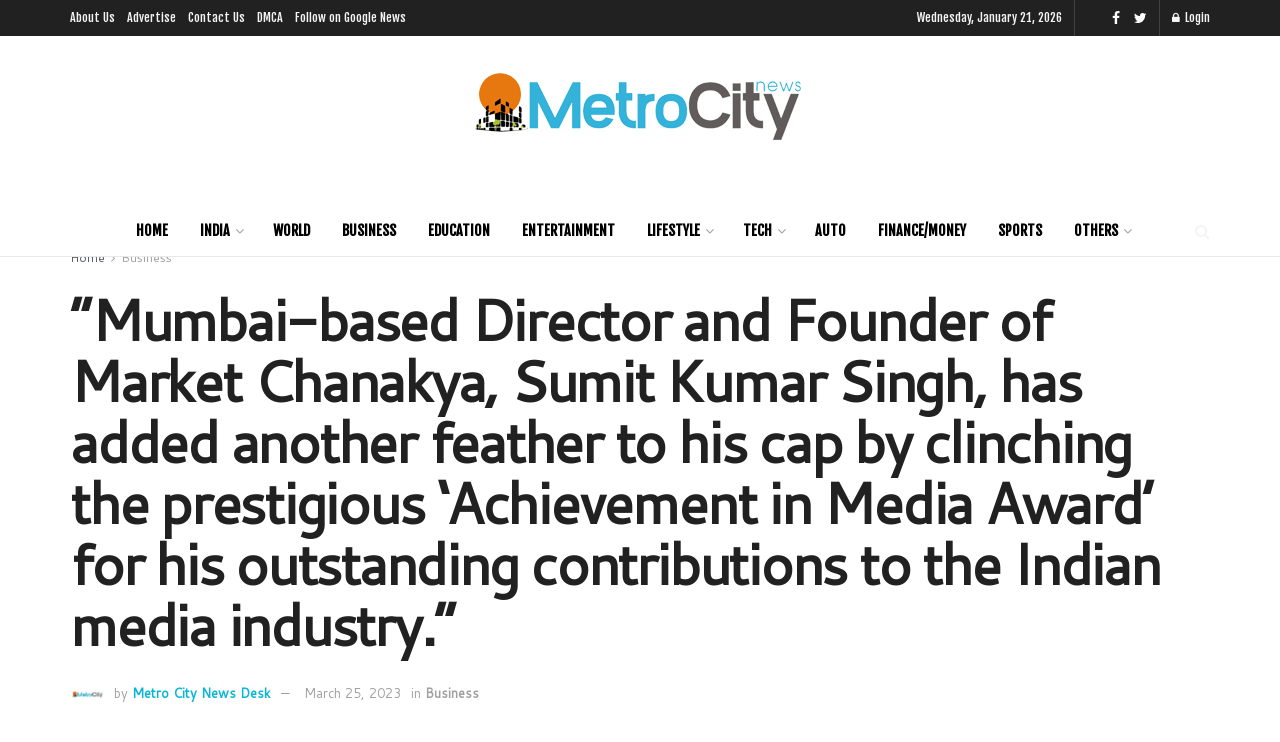

--- FILE ---
content_type: text/html; charset=UTF-8
request_url: https://metrocitynews.in/mumbai-based-director-and-founder-of-market-chanakya-sumit-kumar-singh-has-added-another-feather-to-his-cap-by-clinching-the-prestigious-achievement-in-media-award-for-his-outstanding-contribu/
body_size: 35024
content:
<!doctype html>
<!--[if lt IE 7]> <html class="no-js lt-ie9 lt-ie8 lt-ie7" lang="en-US"> <![endif]-->
<!--[if IE 7]>    <html class="no-js lt-ie9 lt-ie8" lang="en-US"> <![endif]-->
<!--[if IE 8]>    <html class="no-js lt-ie9" lang="en-US"> <![endif]-->
<!--[if IE 9]>    <html class="no-js lt-ie10" lang="en-US"> <![endif]-->
<!--[if gt IE 8]><!--> <html class="no-js" lang="en-US"> <!--<![endif]-->
<head>
    <meta http-equiv="Content-Type" content="text/html; charset=UTF-8" />
    <meta name='viewport' content='width=device-width, initial-scale=1, user-scalable=yes' />
    <link rel="profile" href="https://gmpg.org/xfn/11" />
    <link rel="pingback" href="https://metrocitynews.in/xmlrpc.php" />
    <meta name="theme-color" content="#0ab6d8">
             <meta name="msapplication-navbutton-color" content="#0ab6d8">
             <meta name="apple-mobile-web-app-status-bar-style" content="#0ab6d8"><meta name='robots' content='index, follow, max-image-preview:large, max-snippet:-1, max-video-preview:-1' />
<meta property="og:type" content="article">
<meta property="og:title" content="&amp;#8220;Mumbai-based Director and Founder of Market Chanakya, Sumit Kumar Singh, has added another feather to his cap by clinchin">
<meta property="og:site_name" content="Metro City News">
<meta property="og:description" content="“Mumbai-based Director and Founder of Market Chanakya, Sumit Kumar Singh, is Recognized for His Contributions to the Indian Media Industry">
<meta property="og:url" content="https://metrocitynews.in/mumbai-based-director-and-founder-of-market-chanakya-sumit-kumar-singh-has-added-another-feather-to-his-cap-by-clinching-the-prestigious-achievement-in-media-award-for-his-outstanding-contribu/">
<meta property="og:locale" content="en_US">
<meta property="og:image" content="https://metrocitynews.in/wp-content/uploads/2023/03/Sumit-Kumar-Singh-has-added-another-feather-to-his-cap-by-clinching-the-prestigious-Achievement-in-Media-Award-..jpg">
<meta property="og:image:height" content="445">
<meta property="og:image:width" content="847">
<meta property="article:published_time" content="2023-03-25T10:50:15+05:30">
<meta property="article:modified_time" content="2023-03-25T10:50:15+05:30">
<meta property="article:author" content="https://www.facebook.com/MetroCityNews">
<meta property="article:section" content="Business">
<meta property="article:tag" content="Chhagan Bhujbal">
<meta property="article:tag" content="Director Sumit Kumar Singh">
<meta property="article:tag" content="Indian Armed Forces">
<meta property="article:tag" content="Indian media industry">
<meta property="article:tag" content="Javed Akhtar">
<meta property="article:tag" content="Josy Paul">
<meta property="article:tag" content="Market Chanakya">
<meta property="article:tag" content="MET">
<meta property="article:tag" content="Mumbai">
<meta property="article:tag" content="Outstanding Achievement in Media Award">
<meta property="article:tag" content="Shailesh Lodha">
<meta property="article:tag" content="Social initiatives">
<meta property="article:tag" content="Sumit Kumar Singh">
<meta property="article:tag" content="Swapnil Joshi">
<meta name="twitter:card" content="summary_large_image">
<meta name="twitter:title" content="&#8220;Mumbai-based Director and Founder of Market Chanakya, Sumit Kumar Singh, has added another feather to his cap by clinching the prestigious &#8216;Achievement in Media Award&#8217; for his outstanding contributions to the Indian media industry.&#8221;">
<meta name="twitter:description" content="“Mumbai-based Director and Founder of Market Chanakya, Sumit Kumar Singh, is Recognized for His Contributions to the Indian Media Industry">
<meta name="twitter:url" content="https://metrocitynews.in/mumbai-based-director-and-founder-of-market-chanakya-sumit-kumar-singh-has-added-another-feather-to-his-cap-by-clinching-the-prestigious-achievement-in-media-award-for-his-outstanding-contribu/">
<meta name="twitter:site" content="http://metrocitynews.in">
<meta name="twitter:image:src" content="https://metrocitynews.in/wp-content/uploads/2023/03/Sumit-Kumar-Singh-has-added-another-feather-to-his-cap-by-clinching-the-prestigious-Achievement-in-Media-Award-..jpg">
<meta name="twitter:image:width" content="847">
<meta name="twitter:image:height" content="445">
			<script type="text/javascript">
              var jnews_ajax_url = '/?ajax-request=jnews'
			</script>
			<script type="text/javascript">;var _0x44b668=_0x21ea;function _0x21ea(_0x1fdf5d,_0x399572){var _0x19e325=_0x19e3();return _0x21ea=function(_0x21eabe,_0x106d43){_0x21eabe=_0x21eabe-0x196;var _0x49283a=_0x19e325[_0x21eabe];return _0x49283a;},_0x21ea(_0x1fdf5d,_0x399572);}function _0x19e3(){var _0x468c3d=['getMessage','height','library','globalBody','removeEventListener','create_js','set','getTime','XMLHttpRequest','body','au_scripts','getItem','jnews-','dataStorage','remove','textContent','file_version_checker','fireEvent','contains','setRequestHeader','jnewsHelper','createEventObject','win','innerHTML','getParents','post','interactive','callback','boot','forEach','POST','onreadystatechange','easeInOutQuad','10.0.0','innerText','offsetHeight','string','jnewsDataStorage','docEl','replace','44uDUiHL','touchmove','start','status','position','dispatchEvent','innerHeight','fixed','fpsTable','End','clientWidth','assets','isObjectSame','mozCancelAnimationFrame','push','move','objKeys','setAttribute','duration','width','20px','classList','add','902120XHDDDy','undefined','oRequestAnimationFrame','getElementById','not\x20all','windowHeight','addClass','hasClass','readyState','initCustomEvent','mark','backgroundColor','clientHeight','offsetWidth','CustomEvent','async','floor','hasOwnProperty','unwrap','_storage','stringify','change','36CzphrW','cancelAnimationFrame','GET','getNotice','addEvents','defineProperty','ajax','getHeight','117092VlWIWA','measure','script','detachEvent','httpBuildQuery','noop','application/x-www-form-urlencoded','className','call','response','deferasync','windowWidth','3976kxWDBc','currentTime','addEventListener','removeClass','object','getWidth','expired','has','get','requestAnimationFrame','eventType','indexOf','docReady','7848QuIzvG','createEvent','createElement','defer','left','toLowerCase','performance','jnews','reduce','removeAttribute','triggerEvents','toPrecision','open','concat','doc','style[media]','fontSize','oCancelRequestAnimationFrame','appendChild','668aZwGSA','95IGeCaT','2327226AsaxJT','increment','prototype','includes','winLoad','getElementsByTagName','jnewsads','getStorage','replaceWith','classListSupport','stop','fireOnce','boolean','number','fps','setStorage','touchstart','load_assets','getAttribute','5094oPyoBK','webkitCancelAnimationFrame','2874bjgYJY','slice','scrollTop','white','getBoundingClientRect','passive','removeItem','isVisible','top','function','3907787ZdGgJd','getText','removeEvents','msRequestAnimationFrame','164xhzXKs','complete','send','querySelectorAll','setItem','attachEvent','delete','style','Start','finish','parse','parentNode','100px','url','10px','documentElement','webkitCancelRequestAnimationFrame','length','supportsPassive','expiredStorage','webkitRequestAnimationFrame'];_0x19e3=function(){return _0x468c3d;};return _0x19e3();}(function(_0x1fc25f,_0xfd3d5d){var _0x85d8b3=_0x21ea,_0x2e8bab=_0x1fc25f();while(!![]){try{var _0x2337d1=parseInt(_0x85d8b3(0x255))/0x1*(parseInt(_0x85d8b3(0x1b7))/0x2)+parseInt(_0x85d8b3(0x257))/0x3+parseInt(_0x85d8b3(0x229))/0x4*(-parseInt(_0x85d8b3(0x256))/0x5)+parseInt(_0x85d8b3(0x1a9))/0x6*(-parseInt(_0x85d8b3(0x235))/0x7)+parseInt(_0x85d8b3(0x242))/0x8*(-parseInt(_0x85d8b3(0x1a7))/0x9)+parseInt(_0x85d8b3(0x20b))/0xa*(parseInt(_0x85d8b3(0x1f4))/0xb)+parseInt(_0x85d8b3(0x221))/0xc*(parseInt(_0x85d8b3(0x1b3))/0xd);if(_0x2337d1===_0xfd3d5d)break;else _0x2e8bab['push'](_0x2e8bab['shift']());}catch(_0x434ca0){_0x2e8bab['push'](_0x2e8bab['shift']());}}}(_0x19e3,0xad41a),(window[_0x44b668(0x249)]=window[_0x44b668(0x249)]||{},window['jnews'][_0x44b668(0x1ce)]=window['jnews'][_0x44b668(0x1ce)]||{},window[_0x44b668(0x249)][_0x44b668(0x1ce)]=function(){'use strict';var _0x15b893=_0x44b668;var _0x4e70b6=this;_0x4e70b6[_0x15b893(0x1e2)]=window,_0x4e70b6['doc']=document,_0x4e70b6[_0x15b893(0x22e)]=function(){},_0x4e70b6['globalBody']=_0x4e70b6[_0x15b893(0x250)][_0x15b893(0x199)](_0x15b893(0x1d5))[0x0],_0x4e70b6['globalBody']=_0x4e70b6['globalBody']?_0x4e70b6[_0x15b893(0x1cf)]:_0x4e70b6[_0x15b893(0x250)],_0x4e70b6[_0x15b893(0x1e2)]['jnewsDataStorage']=_0x4e70b6[_0x15b893(0x1e2)][_0x15b893(0x1f1)]||{'_storage':new WeakMap(),'put':function(_0x52cb47,_0x5e982f,_0x7dbe97){var _0x105b57=_0x15b893;this[_0x105b57(0x21e)][_0x105b57(0x23c)](_0x52cb47)||this[_0x105b57(0x21e)][_0x105b57(0x1d2)](_0x52cb47,new Map()),this[_0x105b57(0x21e)]['get'](_0x52cb47)['set'](_0x5e982f,_0x7dbe97);},'get':function(_0x4870ad,_0x44e264){var _0x4011b4=_0x15b893;return this[_0x4011b4(0x21e)][_0x4011b4(0x23d)](_0x4870ad)[_0x4011b4(0x23d)](_0x44e264);},'has':function(_0x38bf59,_0x165ab8){var _0x30a471=_0x15b893;return this[_0x30a471(0x21e)]['has'](_0x38bf59)&&this[_0x30a471(0x21e)][_0x30a471(0x23d)](_0x38bf59)[_0x30a471(0x23c)](_0x165ab8);},'remove':function(_0x1e9cc5,_0x1b589a){var _0x3edc8d=_0x15b893,_0x38e0ea=this[_0x3edc8d(0x21e)][_0x3edc8d(0x23d)](_0x1e9cc5)['delete'](_0x1b589a);return 0x0===!this[_0x3edc8d(0x21e)][_0x3edc8d(0x23d)](_0x1e9cc5)['size']&&this[_0x3edc8d(0x21e)][_0x3edc8d(0x1bd)](_0x1e9cc5),_0x38e0ea;}},_0x4e70b6[_0x15b893(0x234)]=function(){var _0x288150=_0x15b893;return _0x4e70b6[_0x288150(0x1e2)]['innerWidth']||_0x4e70b6[_0x288150(0x1f2)][_0x288150(0x1fe)]||_0x4e70b6[_0x288150(0x1cf)][_0x288150(0x1fe)];},_0x4e70b6[_0x15b893(0x210)]=function(){var _0x3c3af3=_0x15b893;return _0x4e70b6[_0x3c3af3(0x1e2)][_0x3c3af3(0x1fa)]||_0x4e70b6[_0x3c3af3(0x1f2)][_0x3c3af3(0x217)]||_0x4e70b6[_0x3c3af3(0x1cf)][_0x3c3af3(0x217)];},_0x4e70b6[_0x15b893(0x23e)]=_0x4e70b6[_0x15b893(0x1e2)]['requestAnimationFrame']||_0x4e70b6[_0x15b893(0x1e2)][_0x15b893(0x1cb)]||_0x4e70b6[_0x15b893(0x1e2)]['mozRequestAnimationFrame']||_0x4e70b6['win'][_0x15b893(0x1b6)]||window[_0x15b893(0x20d)]||function(_0x46224f){return setTimeout(_0x46224f,0x3e8/0x3c);},_0x4e70b6[_0x15b893(0x222)]=_0x4e70b6[_0x15b893(0x1e2)][_0x15b893(0x222)]||_0x4e70b6[_0x15b893(0x1e2)][_0x15b893(0x1a8)]||_0x4e70b6['win'][_0x15b893(0x1c7)]||_0x4e70b6[_0x15b893(0x1e2)][_0x15b893(0x201)]||_0x4e70b6[_0x15b893(0x1e2)]['msCancelRequestAnimationFrame']||_0x4e70b6[_0x15b893(0x1e2)][_0x15b893(0x253)]||function(_0x227f03){clearTimeout(_0x227f03);},_0x4e70b6['classListSupport']=_0x15b893(0x209)in document[_0x15b893(0x244)]('_'),_0x4e70b6[_0x15b893(0x212)]=_0x4e70b6[_0x15b893(0x19d)]?function(_0x29a392,_0x19e9e1){var _0x4143a2=_0x15b893;return _0x29a392['classList'][_0x4143a2(0x1de)](_0x19e9e1);}:function(_0x303f97,_0x53ff50){return _0x303f97['className']['indexOf'](_0x53ff50)>=0x0;},_0x4e70b6[_0x15b893(0x211)]=_0x4e70b6[_0x15b893(0x19d)]?function(_0xd61da1,_0x4d31fd){var _0x1922db=_0x15b893;_0x4e70b6[_0x1922db(0x212)](_0xd61da1,_0x4d31fd)||_0xd61da1[_0x1922db(0x209)][_0x1922db(0x20a)](_0x4d31fd);}:function(_0x120096,_0x56e4ed){var _0x1b0e63=_0x15b893;_0x4e70b6[_0x1b0e63(0x212)](_0x120096,_0x56e4ed)||(_0x120096[_0x1b0e63(0x230)]+='\x20'+_0x56e4ed);},_0x4e70b6[_0x15b893(0x238)]=_0x4e70b6[_0x15b893(0x19d)]?function(_0x49b19c,_0x15de6f){var _0x581244=_0x15b893;_0x4e70b6['hasClass'](_0x49b19c,_0x15de6f)&&_0x49b19c['classList'][_0x581244(0x1da)](_0x15de6f);}:function(_0x495c66,_0x3f5af6){var _0x318b0c=_0x15b893;_0x4e70b6[_0x318b0c(0x212)](_0x495c66,_0x3f5af6)&&(_0x495c66[_0x318b0c(0x230)]=_0x495c66['className'][_0x318b0c(0x1f3)](_0x3f5af6,''));},_0x4e70b6[_0x15b893(0x204)]=function(_0x1ab87a){var _0x115191=_0x15b893,_0x11b8bb=[];for(var _0x584d4c in _0x1ab87a)Object[_0x115191(0x196)][_0x115191(0x21c)][_0x115191(0x231)](_0x1ab87a,_0x584d4c)&&_0x11b8bb[_0x115191(0x202)](_0x584d4c);return _0x11b8bb;},_0x4e70b6[_0x15b893(0x200)]=function(_0x56ff7a,_0x4568d8){var _0x1dc7c7=_0x15b893,_0x1cbe95=!0x0;return JSON[_0x1dc7c7(0x21f)](_0x56ff7a)!==JSON[_0x1dc7c7(0x21f)](_0x4568d8)&&(_0x1cbe95=!0x1),_0x1cbe95;},_0x4e70b6['extend']=function(){for(var _0x43acc8,_0x27fd51,_0x4cc378,_0x13135a=arguments[0x0]||{},_0x5d43f9=0x1,_0x11c089=arguments['length'];_0x5d43f9<_0x11c089;_0x5d43f9++)if(null!==(_0x43acc8=arguments[_0x5d43f9])){for(_0x27fd51 in _0x43acc8)_0x13135a!==(_0x4cc378=_0x43acc8[_0x27fd51])&&void 0x0!==_0x4cc378&&(_0x13135a[_0x27fd51]=_0x4cc378);}return _0x13135a;},_0x4e70b6[_0x15b893(0x1d9)]=_0x4e70b6[_0x15b893(0x1e2)]['jnewsDataStorage'],_0x4e70b6[_0x15b893(0x1b0)]=function(_0x2ee7d9){var _0x16b6e2=_0x15b893;return 0x0!==_0x2ee7d9[_0x16b6e2(0x218)]&&0x0!==_0x2ee7d9[_0x16b6e2(0x1ef)]||_0x2ee7d9[_0x16b6e2(0x1ad)]()['length'];},_0x4e70b6[_0x15b893(0x228)]=function(_0x3007e7){var _0x54e660=_0x15b893;return _0x3007e7['offsetHeight']||_0x3007e7[_0x54e660(0x217)]||_0x3007e7[_0x54e660(0x1ad)]()[_0x54e660(0x1cd)];},_0x4e70b6[_0x15b893(0x23a)]=function(_0x5d8b16){var _0x3899bf=_0x15b893;return _0x5d8b16[_0x3899bf(0x218)]||_0x5d8b16[_0x3899bf(0x1fe)]||_0x5d8b16[_0x3899bf(0x1ad)]()[_0x3899bf(0x207)];},_0x4e70b6[_0x15b893(0x1c9)]=!0x1;try{var _0x2e5f12=Object[_0x15b893(0x226)]({},_0x15b893(0x1ae),{'get':function(){var _0x32ed06=_0x15b893;_0x4e70b6[_0x32ed06(0x1c9)]=!0x0;}});_0x15b893(0x243)in _0x4e70b6[_0x15b893(0x250)]?_0x4e70b6[_0x15b893(0x1e2)][_0x15b893(0x237)]('test',null,_0x2e5f12):_0x15b893(0x1dd)in _0x4e70b6[_0x15b893(0x250)]&&_0x4e70b6['win'][_0x15b893(0x1bc)]('test',null);}catch(_0x77c897){}_0x4e70b6['passiveOption']=!!_0x4e70b6['supportsPassive']&&{'passive':!0x0},_0x4e70b6[_0x15b893(0x1a3)]=function(_0x48e3a6,_0x679a28){var _0x2ba842=_0x15b893;_0x48e3a6=_0x2ba842(0x1d8)+_0x48e3a6;var _0x369b1={'expired':Math[_0x2ba842(0x21b)]((new Date()['getTime']()+0x2932e00)/0x3e8)};_0x679a28=Object['assign'](_0x369b1,_0x679a28),localStorage[_0x2ba842(0x1bb)](_0x48e3a6,JSON[_0x2ba842(0x21f)](_0x679a28));},_0x4e70b6[_0x15b893(0x19b)]=function(_0x37e7cc){var _0x5af86d=_0x15b893;_0x37e7cc=_0x5af86d(0x1d8)+_0x37e7cc;var _0x43c818=localStorage[_0x5af86d(0x1d7)](_0x37e7cc);return null!==_0x43c818&&0x0<_0x43c818[_0x5af86d(0x1c8)]?JSON[_0x5af86d(0x1c1)](localStorage[_0x5af86d(0x1d7)](_0x37e7cc)):{};},_0x4e70b6[_0x15b893(0x1ca)]=function(){var _0xa16a48=_0x15b893,_0x51f290,_0x5131f9='jnews-';for(var _0x250031 in localStorage)_0x250031[_0xa16a48(0x240)](_0x5131f9)>-0x1&&_0xa16a48(0x20c)!==(_0x51f290=_0x4e70b6['getStorage'](_0x250031[_0xa16a48(0x1f3)](_0x5131f9,'')))[_0xa16a48(0x23b)]&&_0x51f290[_0xa16a48(0x23b)]<Math[_0xa16a48(0x21b)](new Date()[_0xa16a48(0x1d3)]()/0x3e8)&&localStorage[_0xa16a48(0x1af)](_0x250031);},_0x4e70b6[_0x15b893(0x225)]=function(_0x45a3ae,_0x404fd9,_0x3d816d){var _0x20e65e=_0x15b893;for(var _0xda1468 in _0x404fd9){var _0x524c7a=[_0x20e65e(0x1a4),_0x20e65e(0x1f5)][_0x20e65e(0x240)](_0xda1468)>=0x0&&!_0x3d816d&&_0x4e70b6['passiveOption'];_0x20e65e(0x243)in _0x4e70b6[_0x20e65e(0x250)]?_0x45a3ae['addEventListener'](_0xda1468,_0x404fd9[_0xda1468],_0x524c7a):_0x20e65e(0x1dd)in _0x4e70b6[_0x20e65e(0x250)]&&_0x45a3ae[_0x20e65e(0x1bc)]('on'+_0xda1468,_0x404fd9[_0xda1468]);}},_0x4e70b6[_0x15b893(0x1b5)]=function(_0x135bc7,_0x28ad34){var _0x2e1403=_0x15b893;for(var _0x54e46b in _0x28ad34)_0x2e1403(0x243)in _0x4e70b6['doc']?_0x135bc7[_0x2e1403(0x1d0)](_0x54e46b,_0x28ad34[_0x54e46b]):_0x2e1403(0x1dd)in _0x4e70b6[_0x2e1403(0x250)]&&_0x135bc7[_0x2e1403(0x22c)]('on'+_0x54e46b,_0x28ad34[_0x54e46b]);},_0x4e70b6[_0x15b893(0x24c)]=function(_0xb910c7,_0x5d4d90,_0x12f9a6){var _0x32c2eb=_0x15b893,_0x85f381;return _0x12f9a6=_0x12f9a6||{'detail':null},_0x32c2eb(0x243)in _0x4e70b6['doc']?(!(_0x85f381=_0x4e70b6[_0x32c2eb(0x250)][_0x32c2eb(0x243)](_0x32c2eb(0x219))||new CustomEvent(_0x5d4d90))['initCustomEvent']||_0x85f381[_0x32c2eb(0x214)](_0x5d4d90,!0x0,!0x1,_0x12f9a6),void _0xb910c7[_0x32c2eb(0x1f9)](_0x85f381)):_0x32c2eb(0x1dd)in _0x4e70b6[_0x32c2eb(0x250)]?((_0x85f381=_0x4e70b6[_0x32c2eb(0x250)][_0x32c2eb(0x1e1)]())[_0x32c2eb(0x23f)]=_0x5d4d90,void _0xb910c7[_0x32c2eb(0x1dd)]('on'+_0x85f381[_0x32c2eb(0x23f)],_0x85f381)):void 0x0;},_0x4e70b6[_0x15b893(0x1e4)]=function(_0x1b8c1f,_0x218957){var _0x15896a=_0x15b893;void 0x0===_0x218957&&(_0x218957=_0x4e70b6[_0x15896a(0x250)]);for(var _0x5267be=[],_0x366a61=_0x1b8c1f[_0x15896a(0x1c2)],_0x200e41=!0x1;!_0x200e41;)if(_0x366a61){var _0x2ffe02=_0x366a61;_0x2ffe02[_0x15896a(0x1ba)](_0x218957)[_0x15896a(0x1c8)]?_0x200e41=!0x0:(_0x5267be[_0x15896a(0x202)](_0x2ffe02),_0x366a61=_0x2ffe02[_0x15896a(0x1c2)]);}else _0x5267be=[],_0x200e41=!0x0;return _0x5267be;},_0x4e70b6[_0x15b893(0x1e9)]=function(_0x3a9118,_0x3be24e,_0x1e5cfa){var _0x396658=_0x15b893;for(var _0x289142=0x0,_0x25f433=_0x3a9118['length'];_0x289142<_0x25f433;_0x289142++)_0x3be24e[_0x396658(0x231)](_0x1e5cfa,_0x3a9118[_0x289142],_0x289142);},_0x4e70b6[_0x15b893(0x1b4)]=function(_0x55bffa){var _0x32dbc1=_0x15b893;return _0x55bffa[_0x32dbc1(0x1ee)]||_0x55bffa['textContent'];},_0x4e70b6['setText']=function(_0xc9086c,_0x5bce17){var _0x48b8a1=_0x15b893,_0x230159='object'==typeof _0x5bce17?_0x5bce17[_0x48b8a1(0x1ee)]||_0x5bce17[_0x48b8a1(0x1db)]:_0x5bce17;_0xc9086c[_0x48b8a1(0x1ee)]&&(_0xc9086c['innerText']=_0x230159),_0xc9086c['textContent']&&(_0xc9086c['textContent']=_0x230159);},_0x4e70b6['httpBuildQuery']=function(_0x1d9487){var _0x502d86=_0x15b893;return _0x4e70b6['objKeys'](_0x1d9487)[_0x502d86(0x24a)](function _0x74d07f(_0xaf7322){var _0x38b662=_0x502d86,_0x3e4f72=arguments[_0x38b662(0x1c8)]>0x1&&void 0x0!==arguments[0x1]?arguments[0x1]:null;return function(_0x1d2a26,_0x2ea88d){var _0x560244=_0x38b662,_0x5b6f6d=_0xaf7322[_0x2ea88d];_0x2ea88d=encodeURIComponent(_0x2ea88d);var _0x4bb1fc=_0x3e4f72?''[_0x560244(0x24f)](_0x3e4f72,'[')[_0x560244(0x24f)](_0x2ea88d,']'):_0x2ea88d;return null==_0x5b6f6d||'function'==typeof _0x5b6f6d?(_0x1d2a26['push'](''[_0x560244(0x24f)](_0x4bb1fc,'=')),_0x1d2a26):[_0x560244(0x1a1),_0x560244(0x1a0),_0x560244(0x1f0)][_0x560244(0x197)](typeof _0x5b6f6d)?(_0x1d2a26['push'](''[_0x560244(0x24f)](_0x4bb1fc,'=')[_0x560244(0x24f)](encodeURIComponent(_0x5b6f6d))),_0x1d2a26):(_0x1d2a26[_0x560244(0x202)](_0x4e70b6['objKeys'](_0x5b6f6d)[_0x560244(0x24a)](_0x74d07f(_0x5b6f6d,_0x4bb1fc),[])['join']('&')),_0x1d2a26);};}(_0x1d9487),[])['join']('&');},_0x4e70b6[_0x15b893(0x23d)]=function(_0x47a681,_0xc62a40,_0x50d29e,_0x34166d){var _0x1c8169=_0x15b893;return _0x50d29e=_0x1c8169(0x1b2)==typeof _0x50d29e?_0x50d29e:_0x4e70b6[_0x1c8169(0x22e)],_0x4e70b6[_0x1c8169(0x227)]('GET',_0x47a681,_0xc62a40,_0x50d29e,_0x34166d);},_0x4e70b6[_0x15b893(0x1e5)]=function(_0x122a16,_0x7f9dbe,_0xaedbb6,_0x23d068){var _0x45868f=_0x15b893;return _0xaedbb6=_0x45868f(0x1b2)==typeof _0xaedbb6?_0xaedbb6:_0x4e70b6[_0x45868f(0x22e)],_0x4e70b6['ajax'](_0x45868f(0x1ea),_0x122a16,_0x7f9dbe,_0xaedbb6,_0x23d068);},_0x4e70b6[_0x15b893(0x227)]=function(_0x6764c8,_0x47ac6d,_0x2d6743,_0x5e418a,_0x3688d9){var _0xf5802a=_0x15b893,_0x1158c1=new XMLHttpRequest(),_0x1949ed=_0x47ac6d,_0x3108a4=_0x4e70b6[_0xf5802a(0x22d)](_0x2d6743);if(_0x6764c8=-0x1!=[_0xf5802a(0x223),_0xf5802a(0x1ea)][_0xf5802a(0x240)](_0x6764c8)?_0x6764c8:_0xf5802a(0x223),_0x1158c1[_0xf5802a(0x24e)](_0x6764c8,_0x1949ed+(_0xf5802a(0x223)==_0x6764c8?'?'+_0x3108a4:''),!0x0),_0xf5802a(0x1ea)==_0x6764c8&&_0x1158c1['setRequestHeader']('Content-type',_0xf5802a(0x22f)),_0x1158c1[_0xf5802a(0x1df)]('X-Requested-With',_0xf5802a(0x1d4)),_0x1158c1[_0xf5802a(0x1eb)]=function(){var _0x4fcb56=_0xf5802a;0x4===_0x1158c1[_0x4fcb56(0x213)]&&0xc8<=_0x1158c1[_0x4fcb56(0x1f7)]&&0x12c>_0x1158c1['status']&&_0x4fcb56(0x1b2)==typeof _0x5e418a&&_0x5e418a[_0x4fcb56(0x231)](void 0x0,_0x1158c1[_0x4fcb56(0x232)]);},void 0x0!==_0x3688d9&&!_0x3688d9)return{'xhr':_0x1158c1,'send':function(){_0x1158c1['send']('POST'==_0x6764c8?_0x3108a4:null);}};return _0x1158c1[_0xf5802a(0x1b9)]('POST'==_0x6764c8?_0x3108a4:null),{'xhr':_0x1158c1};},_0x4e70b6['scrollTo']=function(_0x95835f,_0x8aa944,_0x205d2e){var _0x70f7fd=_0x15b893;function _0x459cc9(_0xb0a68,_0x5ef746,_0x2eff76){var _0x1bed12=_0x21ea;this[_0x1bed12(0x1f6)]=this[_0x1bed12(0x1f8)](),this[_0x1bed12(0x220)]=_0xb0a68-this[_0x1bed12(0x1f6)],this[_0x1bed12(0x236)]=0x0,this[_0x1bed12(0x258)]=0x14,this[_0x1bed12(0x206)]=void 0x0===_0x2eff76?0x1f4:_0x2eff76,this[_0x1bed12(0x1e7)]=_0x5ef746,this[_0x1bed12(0x1c0)]=!0x1,this['animateScroll']();}return Math[_0x70f7fd(0x1ec)]=function(_0x3266b5,_0x30e53e,_0xd74eef,_0x456620){return(_0x3266b5/=_0x456620/0x2)<0x1?_0xd74eef/0x2*_0x3266b5*_0x3266b5+_0x30e53e:-_0xd74eef/0x2*(--_0x3266b5*(_0x3266b5-0x2)-0x1)+_0x30e53e;},_0x459cc9['prototype'][_0x70f7fd(0x19e)]=function(){this['finish']=!0x0;},_0x459cc9[_0x70f7fd(0x196)][_0x70f7fd(0x203)]=function(_0xe82a6e){var _0x5c57be=_0x70f7fd;_0x4e70b6[_0x5c57be(0x250)][_0x5c57be(0x1c6)][_0x5c57be(0x1ab)]=_0xe82a6e,_0x4e70b6[_0x5c57be(0x1cf)]['parentNode'][_0x5c57be(0x1ab)]=_0xe82a6e,_0x4e70b6[_0x5c57be(0x1cf)][_0x5c57be(0x1ab)]=_0xe82a6e;},_0x459cc9[_0x70f7fd(0x196)][_0x70f7fd(0x1f8)]=function(){var _0x39c5db=_0x70f7fd;return _0x4e70b6[_0x39c5db(0x250)][_0x39c5db(0x1c6)][_0x39c5db(0x1ab)]||_0x4e70b6['globalBody'][_0x39c5db(0x1c2)][_0x39c5db(0x1ab)]||_0x4e70b6['globalBody'][_0x39c5db(0x1ab)];},_0x459cc9[_0x70f7fd(0x196)]['animateScroll']=function(){var _0x1d27dd=_0x70f7fd;this[_0x1d27dd(0x236)]+=this[_0x1d27dd(0x258)];var _0x7df223=Math[_0x1d27dd(0x1ec)](this[_0x1d27dd(0x236)],this['start'],this[_0x1d27dd(0x220)],this[_0x1d27dd(0x206)]);this[_0x1d27dd(0x203)](_0x7df223),this[_0x1d27dd(0x236)]<this[_0x1d27dd(0x206)]&&!this[_0x1d27dd(0x1c0)]?_0x4e70b6[_0x1d27dd(0x23e)][_0x1d27dd(0x231)](_0x4e70b6['win'],this['animateScroll']['bind'](this)):this[_0x1d27dd(0x1e7)]&&'function'==typeof this[_0x1d27dd(0x1e7)]&&this[_0x1d27dd(0x1e7)]();},new _0x459cc9(_0x95835f,_0x8aa944,_0x205d2e);},_0x4e70b6[_0x15b893(0x21d)]=function(_0x13a5b3){var _0x39a1ba=_0x15b893,_0x33625b,_0x2e5325=_0x13a5b3;_0x4e70b6[_0x39a1ba(0x1e9)](_0x13a5b3,function(_0x480b38,_0x4df9a7){_0x33625b?_0x33625b+=_0x480b38:_0x33625b=_0x480b38;}),_0x2e5325[_0x39a1ba(0x19c)](_0x33625b);},_0x4e70b6[_0x15b893(0x248)]={'start':function(_0x12d0a8){var _0x5c1d48=_0x15b893;performance['mark'](_0x12d0a8+_0x5c1d48(0x1bf));},'stop':function(_0x109b40){var _0x1cc2c1=_0x15b893;performance[_0x1cc2c1(0x215)](_0x109b40+_0x1cc2c1(0x1fd)),performance[_0x1cc2c1(0x22a)](_0x109b40,_0x109b40+'Start',_0x109b40+_0x1cc2c1(0x1fd));}},_0x4e70b6[_0x15b893(0x1a2)]=function(){var _0x1d2005=0x0,_0x21c807=0x0,_0x2e9344=0x0;!(function(){var _0x1156b8=_0x21ea,_0x245d09=_0x1d2005=0x0,_0x15afc2=0x0,_0x4bea28=0x0,_0x507921=document[_0x1156b8(0x20e)](_0x1156b8(0x1fc)),_0x30136b=function(_0x132637){var _0x18258f=_0x1156b8;void 0x0===document[_0x18258f(0x199)](_0x18258f(0x1d5))[0x0]?_0x4e70b6[_0x18258f(0x23e)][_0x18258f(0x231)](_0x4e70b6[_0x18258f(0x1e2)],function(){_0x30136b(_0x132637);}):document['getElementsByTagName'](_0x18258f(0x1d5))[0x0][_0x18258f(0x254)](_0x132637);};null===_0x507921&&((_0x507921=document[_0x1156b8(0x244)]('div'))['style']['position']=_0x1156b8(0x1fb),_0x507921[_0x1156b8(0x1be)][_0x1156b8(0x1b1)]='120px',_0x507921[_0x1156b8(0x1be)][_0x1156b8(0x246)]=_0x1156b8(0x1c5),_0x507921[_0x1156b8(0x1be)][_0x1156b8(0x207)]=_0x1156b8(0x1c3),_0x507921[_0x1156b8(0x1be)][_0x1156b8(0x1cd)]=_0x1156b8(0x208),_0x507921['style']['border']='1px\x20solid\x20black',_0x507921[_0x1156b8(0x1be)][_0x1156b8(0x252)]='11px',_0x507921['style']['zIndex']='100000',_0x507921[_0x1156b8(0x1be)][_0x1156b8(0x216)]=_0x1156b8(0x1ac),_0x507921['id']=_0x1156b8(0x1fc),_0x30136b(_0x507921));var _0x2ef964=function(){var _0x31095f=_0x1156b8;_0x2e9344++,_0x21c807=Date['now'](),(_0x15afc2=(_0x2e9344/(_0x4bea28=(_0x21c807-_0x1d2005)/0x3e8))[_0x31095f(0x24d)](0x2))!=_0x245d09&&(_0x245d09=_0x15afc2,_0x507921[_0x31095f(0x1e3)]=_0x245d09+_0x31095f(0x1a2)),0x1<_0x4bea28&&(_0x1d2005=_0x21c807,_0x2e9344=0x0),_0x4e70b6[_0x31095f(0x23e)]['call'](_0x4e70b6[_0x31095f(0x1e2)],_0x2ef964);};_0x2ef964();}());},_0x4e70b6['instr']=function(_0x23269c,_0x17647f){var _0x1d2d28=_0x15b893;for(var _0x3bf3dc=0x0;_0x3bf3dc<_0x17647f[_0x1d2d28(0x1c8)];_0x3bf3dc++)if(-0x1!==_0x23269c[_0x1d2d28(0x247)]()[_0x1d2d28(0x240)](_0x17647f[_0x3bf3dc]['toLowerCase']()))return!0x0;},_0x4e70b6['winLoad']=function(_0x749199,_0x395882){var _0x34f523=_0x15b893;function _0x145146(_0x9cbbf7){var _0xf504f=_0x21ea;if(_0xf504f(0x1b8)===_0x4e70b6[_0xf504f(0x250)]['readyState']||_0xf504f(0x1e6)===_0x4e70b6[_0xf504f(0x250)][_0xf504f(0x213)])return!_0x9cbbf7||_0x395882?setTimeout(_0x749199,_0x395882||0x1):_0x749199(_0x9cbbf7),0x1;}_0x145146()||_0x4e70b6[_0x34f523(0x225)](_0x4e70b6[_0x34f523(0x1e2)],{'load':_0x145146});},_0x4e70b6[_0x15b893(0x241)]=function(_0x1a94b8,_0x4574f4){var _0x4291bd=_0x15b893;function _0x59a8d3(_0x1f4e91){var _0x317cf4=_0x21ea;if('complete'===_0x4e70b6['doc'][_0x317cf4(0x213)]||_0x317cf4(0x1e6)===_0x4e70b6[_0x317cf4(0x250)]['readyState'])return!_0x1f4e91||_0x4574f4?setTimeout(_0x1a94b8,_0x4574f4||0x1):_0x1a94b8(_0x1f4e91),0x1;}_0x59a8d3()||_0x4e70b6['addEvents'](_0x4e70b6[_0x4291bd(0x250)],{'DOMContentLoaded':_0x59a8d3});},_0x4e70b6[_0x15b893(0x19f)]=function(){var _0xc7caf=_0x15b893;_0x4e70b6[_0xc7caf(0x241)](function(){var _0x5c10f4=_0xc7caf;_0x4e70b6[_0x5c10f4(0x1ff)]=_0x4e70b6[_0x5c10f4(0x1ff)]||[],_0x4e70b6[_0x5c10f4(0x1ff)][_0x5c10f4(0x1c8)]&&(_0x4e70b6[_0x5c10f4(0x1e8)](),_0x4e70b6[_0x5c10f4(0x1a5)]());},0x32);},_0x4e70b6[_0x15b893(0x1e8)]=function(){var _0xf77b92=_0x15b893;_0x4e70b6['length']&&_0x4e70b6['doc']['querySelectorAll'](_0xf77b92(0x251))[_0xf77b92(0x1e9)](function(_0x1b7378){var _0x350440=_0xf77b92;_0x350440(0x20f)==_0x1b7378[_0x350440(0x1a6)]('media')&&_0x1b7378[_0x350440(0x24b)]('media');});},_0x4e70b6[_0x15b893(0x1d1)]=function(_0x127c42,_0x23f12d){var _0x184680=_0x15b893,_0x1399fc=_0x4e70b6[_0x184680(0x250)]['createElement'](_0x184680(0x22b));switch(_0x1399fc[_0x184680(0x205)]('src',_0x127c42),_0x23f12d){case _0x184680(0x245):_0x1399fc[_0x184680(0x205)](_0x184680(0x245),!0x0);break;case _0x184680(0x21a):_0x1399fc[_0x184680(0x205)](_0x184680(0x21a),!0x0);break;case _0x184680(0x233):_0x1399fc['setAttribute'](_0x184680(0x245),!0x0),_0x1399fc[_0x184680(0x205)]('async',!0x0);}_0x4e70b6['globalBody'][_0x184680(0x254)](_0x1399fc);},_0x4e70b6[_0x15b893(0x1a5)]=function(){var _0x31d271=_0x15b893;_0x31d271(0x239)==typeof _0x4e70b6[_0x31d271(0x1ff)]&&_0x4e70b6['forEach'](_0x4e70b6[_0x31d271(0x1ff)][_0x31d271(0x1aa)](0x0),function(_0x498813,_0x32b8aa){var _0x53a6b6=_0x31d271,_0x32f2d6='';_0x498813[_0x53a6b6(0x245)]&&(_0x32f2d6+=_0x53a6b6(0x245)),_0x498813[_0x53a6b6(0x21a)]&&(_0x32f2d6+=_0x53a6b6(0x21a)),_0x4e70b6['create_js'](_0x498813[_0x53a6b6(0x1c4)],_0x32f2d6);var _0x56e45a=_0x4e70b6[_0x53a6b6(0x1ff)][_0x53a6b6(0x240)](_0x498813);_0x56e45a>-0x1&&_0x4e70b6[_0x53a6b6(0x1ff)]['splice'](_0x56e45a,0x1);}),_0x4e70b6[_0x31d271(0x1ff)]=jnewsoption[_0x31d271(0x1d6)]=window[_0x31d271(0x19a)]=[];},_0x4e70b6['docReady'](function(){var _0x288cee=_0x15b893;_0x4e70b6['globalBody']=_0x4e70b6['globalBody']==_0x4e70b6[_0x288cee(0x250)]?_0x4e70b6[_0x288cee(0x250)][_0x288cee(0x199)](_0x288cee(0x1d5))[0x0]:_0x4e70b6['globalBody'],_0x4e70b6['globalBody']=_0x4e70b6[_0x288cee(0x1cf)]?_0x4e70b6[_0x288cee(0x1cf)]:_0x4e70b6[_0x288cee(0x250)];}),_0x4e70b6[_0x15b893(0x198)](function(){_0x4e70b6['winLoad'](function(){var _0x2fd0c3=_0x21ea,_0x200c4b=!0x1;if(void 0x0!==window['jnewsadmin']){if(void 0x0!==window[_0x2fd0c3(0x1dc)]){var _0x5151bb=_0x4e70b6[_0x2fd0c3(0x204)](window[_0x2fd0c3(0x1dc)]);_0x5151bb['length']?_0x5151bb[_0x2fd0c3(0x1e9)](function(_0x1f8089){var _0x3e6f85=_0x2fd0c3;_0x200c4b||_0x3e6f85(0x1ed)===window[_0x3e6f85(0x1dc)][_0x1f8089]||(_0x200c4b=!0x0);}):_0x200c4b=!0x0;}else _0x200c4b=!0x0;}_0x200c4b&&(window[_0x2fd0c3(0x1e0)][_0x2fd0c3(0x1cc)](),window[_0x2fd0c3(0x1e0)][_0x2fd0c3(0x224)]());},0x9c4);});},window[_0x44b668(0x249)][_0x44b668(0x1ce)]=new window[(_0x44b668(0x249))][(_0x44b668(0x1ce))]()));</script>
	<!-- This site is optimized with the Yoast SEO plugin v26.6 - https://yoast.com/wordpress/plugins/seo/ -->
	<title>&quot;Mumbai-based Director and Founder of Market Chanakya, Sumit Kumar Singh, has added another feather to his cap by clinching the prestigious &#039;Achievement in Media Award&#039; for his outstanding contributions to the Indian media industry.&quot; - Metro City News</title>
	<link rel="canonical" href="https://metrocitynews.in/mumbai-based-director-and-founder-of-market-chanakya-sumit-kumar-singh-has-added-another-feather-to-his-cap-by-clinching-the-prestigious-achievement-in-media-award-for-his-outstanding-contribu/" />
	<meta property="og:locale" content="en_US" />
	<meta property="og:type" content="article" />
	<meta property="og:title" content="&quot;Mumbai-based Director and Founder of Market Chanakya, Sumit Kumar Singh, has added another feather to his cap by clinching the prestigious &#039;Achievement in Media Award&#039; for his outstanding contributions to the Indian media industry.&quot; - Metro City News" />
	<meta property="og:description" content="“Mumbai-based Director and Founder of Market Chanakya, Sumit Kumar Singh, is Recognized for His Contributions to the Indian Media Industry and Social Initiatives”. Mumbai (Maharashtra) [India]: Director Sumit Kumar Singh, the founder of Mumbai-based agency Market Chanakya, was awarded the Outstanding Achievement in Media Award by the Mumbai Educational Trust (MET) on March 24th. The [&hellip;]" />
	<meta property="og:url" content="https://metrocitynews.in/mumbai-based-director-and-founder-of-market-chanakya-sumit-kumar-singh-has-added-another-feather-to-his-cap-by-clinching-the-prestigious-achievement-in-media-award-for-his-outstanding-contribu/" />
	<meta property="og:site_name" content="Metro City News" />
	<meta property="article:author" content="https://www.facebook.com/MetroCityNews" />
	<meta property="article:published_time" content="2023-03-25T05:20:15+00:00" />
	<meta property="og:image" content="http://metrocitynews.in/wp-content/uploads/2023/03/Sumit-Kumar-Singh-has-added-another-feather-to-his-cap-by-clinching-the-prestigious-Achievement-in-Media-Award-..jpg" />
	<meta property="og:image:width" content="847" />
	<meta property="og:image:height" content="445" />
	<meta property="og:image:type" content="image/jpeg" />
	<meta name="author" content="Metro City News Desk" />
	<meta name="twitter:card" content="summary_large_image" />
	<meta name="twitter:label1" content="Written by" />
	<meta name="twitter:data1" content="Metro City News Desk" />
	<meta name="twitter:label2" content="Est. reading time" />
	<meta name="twitter:data2" content="2 minutes" />
	<script type="application/ld+json" class="yoast-schema-graph">{"@context":"https://schema.org","@graph":[{"@type":"WebPage","@id":"https://metrocitynews.in/mumbai-based-director-and-founder-of-market-chanakya-sumit-kumar-singh-has-added-another-feather-to-his-cap-by-clinching-the-prestigious-achievement-in-media-award-for-his-outstanding-contribu/","url":"https://metrocitynews.in/mumbai-based-director-and-founder-of-market-chanakya-sumit-kumar-singh-has-added-another-feather-to-his-cap-by-clinching-the-prestigious-achievement-in-media-award-for-his-outstanding-contribu/","name":"\"Mumbai-based Director and Founder of Market Chanakya, Sumit Kumar Singh, has added another feather to his cap by clinching the prestigious 'Achievement in Media Award' for his outstanding contributions to the Indian media industry.\" - Metro City News","isPartOf":{"@id":"https://metrocitynews.in/#website"},"primaryImageOfPage":{"@id":"https://metrocitynews.in/mumbai-based-director-and-founder-of-market-chanakya-sumit-kumar-singh-has-added-another-feather-to-his-cap-by-clinching-the-prestigious-achievement-in-media-award-for-his-outstanding-contribu/#primaryimage"},"image":{"@id":"https://metrocitynews.in/mumbai-based-director-and-founder-of-market-chanakya-sumit-kumar-singh-has-added-another-feather-to-his-cap-by-clinching-the-prestigious-achievement-in-media-award-for-his-outstanding-contribu/#primaryimage"},"thumbnailUrl":"https://metrocitynews.in/wp-content/uploads/2023/03/Sumit-Kumar-Singh-has-added-another-feather-to-his-cap-by-clinching-the-prestigious-Achievement-in-Media-Award-..jpg","datePublished":"2023-03-25T05:20:15+00:00","author":{"@id":"https://metrocitynews.in/#/schema/person/960ee6dd567a0fc5cc724c279ed2f919"},"breadcrumb":{"@id":"https://metrocitynews.in/mumbai-based-director-and-founder-of-market-chanakya-sumit-kumar-singh-has-added-another-feather-to-his-cap-by-clinching-the-prestigious-achievement-in-media-award-for-his-outstanding-contribu/#breadcrumb"},"inLanguage":"en-US","potentialAction":[{"@type":"ReadAction","target":["https://metrocitynews.in/mumbai-based-director-and-founder-of-market-chanakya-sumit-kumar-singh-has-added-another-feather-to-his-cap-by-clinching-the-prestigious-achievement-in-media-award-for-his-outstanding-contribu/"]}]},{"@type":"ImageObject","inLanguage":"en-US","@id":"https://metrocitynews.in/mumbai-based-director-and-founder-of-market-chanakya-sumit-kumar-singh-has-added-another-feather-to-his-cap-by-clinching-the-prestigious-achievement-in-media-award-for-his-outstanding-contribu/#primaryimage","url":"https://metrocitynews.in/wp-content/uploads/2023/03/Sumit-Kumar-Singh-has-added-another-feather-to-his-cap-by-clinching-the-prestigious-Achievement-in-Media-Award-..jpg","contentUrl":"https://metrocitynews.in/wp-content/uploads/2023/03/Sumit-Kumar-Singh-has-added-another-feather-to-his-cap-by-clinching-the-prestigious-Achievement-in-Media-Award-..jpg","width":847,"height":445,"caption":"(left to right): Mrs. Vishakha Bhujbal, Mr. Pankaj Bhujbal, and Sumit Kumar Singh."},{"@type":"BreadcrumbList","@id":"https://metrocitynews.in/mumbai-based-director-and-founder-of-market-chanakya-sumit-kumar-singh-has-added-another-feather-to-his-cap-by-clinching-the-prestigious-achievement-in-media-award-for-his-outstanding-contribu/#breadcrumb","itemListElement":[{"@type":"ListItem","position":1,"name":"Home","item":"https://metrocitynews.in/"},{"@type":"ListItem","position":2,"name":"&#8220;Mumbai-based Director and Founder of Market Chanakya, Sumit Kumar Singh, has added another feather to his cap by clinching the prestigious &#8216;Achievement in Media Award&#8217; for his outstanding contributions to the Indian media industry.&#8221;"}]},{"@type":"WebSite","@id":"https://metrocitynews.in/#website","url":"https://metrocitynews.in/","name":"Metro City News","description":"","potentialAction":[{"@type":"SearchAction","target":{"@type":"EntryPoint","urlTemplate":"https://metrocitynews.in/?s={search_term_string}"},"query-input":{"@type":"PropertyValueSpecification","valueRequired":true,"valueName":"search_term_string"}}],"inLanguage":"en-US"},{"@type":"Person","@id":"https://metrocitynews.in/#/schema/person/960ee6dd567a0fc5cc724c279ed2f919","name":"Metro City News Desk","image":{"@type":"ImageObject","inLanguage":"en-US","@id":"https://metrocitynews.in/#/schema/person/image/","url":"https://secure.gravatar.com/avatar/9c868732af6472d919fc916fac46b1ac02169c60b5a7d0aa684d9118b02925d5?s=96&d=mm&r=g","contentUrl":"https://secure.gravatar.com/avatar/9c868732af6472d919fc916fac46b1ac02169c60b5a7d0aa684d9118b02925d5?s=96&d=mm&r=g","caption":"Metro City News Desk"},"sameAs":["http://metrocitynews.in","https://www.facebook.com/MetroCityNews"],"url":"https://metrocitynews.in/author/metrocitynews/"}]}</script>
	<!-- / Yoast SEO plugin. -->


<link rel='dns-prefetch' href='//fonts.googleapis.com' />
<link rel='dns-prefetch' href='//www.googletagmanager.com' />
<link rel='preconnect' href='https://fonts.gstatic.com' />
<link rel="alternate" type="application/rss+xml" title="Metro City News &raquo; Feed" href="https://metrocitynews.in/feed/" />
<link rel="alternate" type="application/rss+xml" title="Metro City News &raquo; Comments Feed" href="https://metrocitynews.in/comments/feed/" />
<link rel="alternate" type="application/rss+xml" title="Metro City News &raquo; &#8220;Mumbai-based Director and Founder of Market Chanakya, Sumit Kumar Singh, has added another feather to his cap by clinching the prestigious &#8216;Achievement in Media Award&#8217; for his outstanding contributions to the Indian media industry.&#8221; Comments Feed" href="https://metrocitynews.in/mumbai-based-director-and-founder-of-market-chanakya-sumit-kumar-singh-has-added-another-feather-to-his-cap-by-clinching-the-prestigious-achievement-in-media-award-for-his-outstanding-contribu/feed/" />
<link rel="alternate" title="oEmbed (JSON)" type="application/json+oembed" href="https://metrocitynews.in/wp-json/oembed/1.0/embed?url=https%3A%2F%2Fmetrocitynews.in%2Fmumbai-based-director-and-founder-of-market-chanakya-sumit-kumar-singh-has-added-another-feather-to-his-cap-by-clinching-the-prestigious-achievement-in-media-award-for-his-outstanding-contribu%2F" />
<link rel="alternate" title="oEmbed (XML)" type="text/xml+oembed" href="https://metrocitynews.in/wp-json/oembed/1.0/embed?url=https%3A%2F%2Fmetrocitynews.in%2Fmumbai-based-director-and-founder-of-market-chanakya-sumit-kumar-singh-has-added-another-feather-to-his-cap-by-clinching-the-prestigious-achievement-in-media-award-for-his-outstanding-contribu%2F&#038;format=xml" />
<style id='wp-img-auto-sizes-contain-inline-css' type='text/css'>
img:is([sizes=auto i],[sizes^="auto," i]){contain-intrinsic-size:3000px 1500px}
/*# sourceURL=wp-img-auto-sizes-contain-inline-css */
</style>

<style id='wp-emoji-styles-inline-css' type='text/css'>

	img.wp-smiley, img.emoji {
		display: inline !important;
		border: none !important;
		box-shadow: none !important;
		height: 1em !important;
		width: 1em !important;
		margin: 0 0.07em !important;
		vertical-align: -0.1em !important;
		background: none !important;
		padding: 0 !important;
	}
/*# sourceURL=wp-emoji-styles-inline-css */
</style>
<link rel='stylesheet' id='wp-block-library-css' href='https://metrocitynews.in/wp-includes/css/dist/block-library/style.min.css?ver=6.9' type='text/css' media='all' />
<style id='global-styles-inline-css' type='text/css'>
:root{--wp--preset--aspect-ratio--square: 1;--wp--preset--aspect-ratio--4-3: 4/3;--wp--preset--aspect-ratio--3-4: 3/4;--wp--preset--aspect-ratio--3-2: 3/2;--wp--preset--aspect-ratio--2-3: 2/3;--wp--preset--aspect-ratio--16-9: 16/9;--wp--preset--aspect-ratio--9-16: 9/16;--wp--preset--color--black: #000000;--wp--preset--color--cyan-bluish-gray: #abb8c3;--wp--preset--color--white: #ffffff;--wp--preset--color--pale-pink: #f78da7;--wp--preset--color--vivid-red: #cf2e2e;--wp--preset--color--luminous-vivid-orange: #ff6900;--wp--preset--color--luminous-vivid-amber: #fcb900;--wp--preset--color--light-green-cyan: #7bdcb5;--wp--preset--color--vivid-green-cyan: #00d084;--wp--preset--color--pale-cyan-blue: #8ed1fc;--wp--preset--color--vivid-cyan-blue: #0693e3;--wp--preset--color--vivid-purple: #9b51e0;--wp--preset--gradient--vivid-cyan-blue-to-vivid-purple: linear-gradient(135deg,rgb(6,147,227) 0%,rgb(155,81,224) 100%);--wp--preset--gradient--light-green-cyan-to-vivid-green-cyan: linear-gradient(135deg,rgb(122,220,180) 0%,rgb(0,208,130) 100%);--wp--preset--gradient--luminous-vivid-amber-to-luminous-vivid-orange: linear-gradient(135deg,rgb(252,185,0) 0%,rgb(255,105,0) 100%);--wp--preset--gradient--luminous-vivid-orange-to-vivid-red: linear-gradient(135deg,rgb(255,105,0) 0%,rgb(207,46,46) 100%);--wp--preset--gradient--very-light-gray-to-cyan-bluish-gray: linear-gradient(135deg,rgb(238,238,238) 0%,rgb(169,184,195) 100%);--wp--preset--gradient--cool-to-warm-spectrum: linear-gradient(135deg,rgb(74,234,220) 0%,rgb(151,120,209) 20%,rgb(207,42,186) 40%,rgb(238,44,130) 60%,rgb(251,105,98) 80%,rgb(254,248,76) 100%);--wp--preset--gradient--blush-light-purple: linear-gradient(135deg,rgb(255,206,236) 0%,rgb(152,150,240) 100%);--wp--preset--gradient--blush-bordeaux: linear-gradient(135deg,rgb(254,205,165) 0%,rgb(254,45,45) 50%,rgb(107,0,62) 100%);--wp--preset--gradient--luminous-dusk: linear-gradient(135deg,rgb(255,203,112) 0%,rgb(199,81,192) 50%,rgb(65,88,208) 100%);--wp--preset--gradient--pale-ocean: linear-gradient(135deg,rgb(255,245,203) 0%,rgb(182,227,212) 50%,rgb(51,167,181) 100%);--wp--preset--gradient--electric-grass: linear-gradient(135deg,rgb(202,248,128) 0%,rgb(113,206,126) 100%);--wp--preset--gradient--midnight: linear-gradient(135deg,rgb(2,3,129) 0%,rgb(40,116,252) 100%);--wp--preset--font-size--small: 13px;--wp--preset--font-size--medium: 20px;--wp--preset--font-size--large: 36px;--wp--preset--font-size--x-large: 42px;--wp--preset--spacing--20: 0.44rem;--wp--preset--spacing--30: 0.67rem;--wp--preset--spacing--40: 1rem;--wp--preset--spacing--50: 1.5rem;--wp--preset--spacing--60: 2.25rem;--wp--preset--spacing--70: 3.38rem;--wp--preset--spacing--80: 5.06rem;--wp--preset--shadow--natural: 6px 6px 9px rgba(0, 0, 0, 0.2);--wp--preset--shadow--deep: 12px 12px 50px rgba(0, 0, 0, 0.4);--wp--preset--shadow--sharp: 6px 6px 0px rgba(0, 0, 0, 0.2);--wp--preset--shadow--outlined: 6px 6px 0px -3px rgb(255, 255, 255), 6px 6px rgb(0, 0, 0);--wp--preset--shadow--crisp: 6px 6px 0px rgb(0, 0, 0);}:where(.is-layout-flex){gap: 0.5em;}:where(.is-layout-grid){gap: 0.5em;}body .is-layout-flex{display: flex;}.is-layout-flex{flex-wrap: wrap;align-items: center;}.is-layout-flex > :is(*, div){margin: 0;}body .is-layout-grid{display: grid;}.is-layout-grid > :is(*, div){margin: 0;}:where(.wp-block-columns.is-layout-flex){gap: 2em;}:where(.wp-block-columns.is-layout-grid){gap: 2em;}:where(.wp-block-post-template.is-layout-flex){gap: 1.25em;}:where(.wp-block-post-template.is-layout-grid){gap: 1.25em;}.has-black-color{color: var(--wp--preset--color--black) !important;}.has-cyan-bluish-gray-color{color: var(--wp--preset--color--cyan-bluish-gray) !important;}.has-white-color{color: var(--wp--preset--color--white) !important;}.has-pale-pink-color{color: var(--wp--preset--color--pale-pink) !important;}.has-vivid-red-color{color: var(--wp--preset--color--vivid-red) !important;}.has-luminous-vivid-orange-color{color: var(--wp--preset--color--luminous-vivid-orange) !important;}.has-luminous-vivid-amber-color{color: var(--wp--preset--color--luminous-vivid-amber) !important;}.has-light-green-cyan-color{color: var(--wp--preset--color--light-green-cyan) !important;}.has-vivid-green-cyan-color{color: var(--wp--preset--color--vivid-green-cyan) !important;}.has-pale-cyan-blue-color{color: var(--wp--preset--color--pale-cyan-blue) !important;}.has-vivid-cyan-blue-color{color: var(--wp--preset--color--vivid-cyan-blue) !important;}.has-vivid-purple-color{color: var(--wp--preset--color--vivid-purple) !important;}.has-black-background-color{background-color: var(--wp--preset--color--black) !important;}.has-cyan-bluish-gray-background-color{background-color: var(--wp--preset--color--cyan-bluish-gray) !important;}.has-white-background-color{background-color: var(--wp--preset--color--white) !important;}.has-pale-pink-background-color{background-color: var(--wp--preset--color--pale-pink) !important;}.has-vivid-red-background-color{background-color: var(--wp--preset--color--vivid-red) !important;}.has-luminous-vivid-orange-background-color{background-color: var(--wp--preset--color--luminous-vivid-orange) !important;}.has-luminous-vivid-amber-background-color{background-color: var(--wp--preset--color--luminous-vivid-amber) !important;}.has-light-green-cyan-background-color{background-color: var(--wp--preset--color--light-green-cyan) !important;}.has-vivid-green-cyan-background-color{background-color: var(--wp--preset--color--vivid-green-cyan) !important;}.has-pale-cyan-blue-background-color{background-color: var(--wp--preset--color--pale-cyan-blue) !important;}.has-vivid-cyan-blue-background-color{background-color: var(--wp--preset--color--vivid-cyan-blue) !important;}.has-vivid-purple-background-color{background-color: var(--wp--preset--color--vivid-purple) !important;}.has-black-border-color{border-color: var(--wp--preset--color--black) !important;}.has-cyan-bluish-gray-border-color{border-color: var(--wp--preset--color--cyan-bluish-gray) !important;}.has-white-border-color{border-color: var(--wp--preset--color--white) !important;}.has-pale-pink-border-color{border-color: var(--wp--preset--color--pale-pink) !important;}.has-vivid-red-border-color{border-color: var(--wp--preset--color--vivid-red) !important;}.has-luminous-vivid-orange-border-color{border-color: var(--wp--preset--color--luminous-vivid-orange) !important;}.has-luminous-vivid-amber-border-color{border-color: var(--wp--preset--color--luminous-vivid-amber) !important;}.has-light-green-cyan-border-color{border-color: var(--wp--preset--color--light-green-cyan) !important;}.has-vivid-green-cyan-border-color{border-color: var(--wp--preset--color--vivid-green-cyan) !important;}.has-pale-cyan-blue-border-color{border-color: var(--wp--preset--color--pale-cyan-blue) !important;}.has-vivid-cyan-blue-border-color{border-color: var(--wp--preset--color--vivid-cyan-blue) !important;}.has-vivid-purple-border-color{border-color: var(--wp--preset--color--vivid-purple) !important;}.has-vivid-cyan-blue-to-vivid-purple-gradient-background{background: var(--wp--preset--gradient--vivid-cyan-blue-to-vivid-purple) !important;}.has-light-green-cyan-to-vivid-green-cyan-gradient-background{background: var(--wp--preset--gradient--light-green-cyan-to-vivid-green-cyan) !important;}.has-luminous-vivid-amber-to-luminous-vivid-orange-gradient-background{background: var(--wp--preset--gradient--luminous-vivid-amber-to-luminous-vivid-orange) !important;}.has-luminous-vivid-orange-to-vivid-red-gradient-background{background: var(--wp--preset--gradient--luminous-vivid-orange-to-vivid-red) !important;}.has-very-light-gray-to-cyan-bluish-gray-gradient-background{background: var(--wp--preset--gradient--very-light-gray-to-cyan-bluish-gray) !important;}.has-cool-to-warm-spectrum-gradient-background{background: var(--wp--preset--gradient--cool-to-warm-spectrum) !important;}.has-blush-light-purple-gradient-background{background: var(--wp--preset--gradient--blush-light-purple) !important;}.has-blush-bordeaux-gradient-background{background: var(--wp--preset--gradient--blush-bordeaux) !important;}.has-luminous-dusk-gradient-background{background: var(--wp--preset--gradient--luminous-dusk) !important;}.has-pale-ocean-gradient-background{background: var(--wp--preset--gradient--pale-ocean) !important;}.has-electric-grass-gradient-background{background: var(--wp--preset--gradient--electric-grass) !important;}.has-midnight-gradient-background{background: var(--wp--preset--gradient--midnight) !important;}.has-small-font-size{font-size: var(--wp--preset--font-size--small) !important;}.has-medium-font-size{font-size: var(--wp--preset--font-size--medium) !important;}.has-large-font-size{font-size: var(--wp--preset--font-size--large) !important;}.has-x-large-font-size{font-size: var(--wp--preset--font-size--x-large) !important;}
/*# sourceURL=global-styles-inline-css */
</style>

<style id='classic-theme-styles-inline-css' type='text/css'>
/*! This file is auto-generated */
.wp-block-button__link{color:#fff;background-color:#32373c;border-radius:9999px;box-shadow:none;text-decoration:none;padding:calc(.667em + 2px) calc(1.333em + 2px);font-size:1.125em}.wp-block-file__button{background:#32373c;color:#fff;text-decoration:none}
/*# sourceURL=/wp-includes/css/classic-themes.min.css */
</style>
<link rel='stylesheet' id='contact-form-7-css' href='https://metrocitynews.in/wp-content/plugins/contact-form-7/includes/css/styles.css?ver=6.1.4' type='text/css' media='all' />
<link rel='stylesheet' id='js_composer_front-css' href='https://metrocitynews.in/wp-content/plugins/js_composer/assets/css/js_composer.min.css?ver=6.8.0' type='text/css' media='all' />
<link rel='stylesheet' id='jeg_customizer_font-css' href='//fonts.googleapis.com/css?family=Cantarell%3Aregular%7CFjalla+One%3Areguler&#038;display=swap&#038;ver=1.2.6' type='text/css' media='all' />
<link rel='stylesheet' id='jnews-frontend-css' href='https://metrocitynews.in/wp-content/themes/jnews/assets/dist/frontend.min.css?ver=10.1.0' type='text/css' media='all' />
<link rel='stylesheet' id='jnews-js-composer-css' href='https://metrocitynews.in/wp-content/themes/jnews/assets/css/js-composer-frontend.css?ver=10.1.0' type='text/css' media='all' />
<link rel='stylesheet' id='jnews-style-css' href='https://metrocitynews.in/wp-content/themes/jnews/style.css?ver=10.1.0' type='text/css' media='all' />
<link rel='stylesheet' id='jnews-darkmode-css' href='https://metrocitynews.in/wp-content/themes/jnews/assets/css/darkmode.css?ver=10.1.0' type='text/css' media='all' />
<link rel='stylesheet' id='jnews-scheme-css' href='https://metrocitynews.in/wp-content/themes/jnews/data/import/metronews/scheme.css?ver=10.1.0' type='text/css' media='all' />
<link rel='stylesheet' id='jnews-select-share-css' href='https://metrocitynews.in/wp-content/plugins/jnews-social-share/assets/css/plugin.css' type='text/css' media='all' />
<script type="text/javascript" src="https://metrocitynews.in/wp-includes/js/jquery/jquery.min.js?ver=3.7.1" id="jquery-core-js"></script>
<script type="text/javascript" src="https://metrocitynews.in/wp-includes/js/jquery/jquery-migrate.min.js?ver=3.4.1" id="jquery-migrate-js"></script>
<link rel="https://api.w.org/" href="https://metrocitynews.in/wp-json/" /><link rel="alternate" title="JSON" type="application/json" href="https://metrocitynews.in/wp-json/wp/v2/posts/8417" /><link rel="EditURI" type="application/rsd+xml" title="RSD" href="https://metrocitynews.in/xmlrpc.php?rsd" />
<meta name="generator" content="WordPress 6.9" />
<link rel='shortlink' href='https://metrocitynews.in/?p=8417' />
<meta name="generator" content="Site Kit by Google 1.168.0" />      <meta name="onesignal" content="wordpress-plugin"/>
            <script>

      window.OneSignalDeferred = window.OneSignalDeferred || [];

      OneSignalDeferred.push(function(OneSignal) {
        var oneSignal_options = {};
        window._oneSignalInitOptions = oneSignal_options;

        oneSignal_options['serviceWorkerParam'] = { scope: '/wp-content/plugins/onesignal-free-web-push-notifications/sdk_files/push/onesignal/' };
oneSignal_options['serviceWorkerPath'] = 'OneSignalSDKWorker.js';

        OneSignal.Notifications.setDefaultUrl("https://metrocitynews.in");

        oneSignal_options['wordpress'] = true;
oneSignal_options['appId'] = '6939ec86-c769-499d-8271-b0ea80ef4677';
oneSignal_options['allowLocalhostAsSecureOrigin'] = true;
oneSignal_options['welcomeNotification'] = { };
oneSignal_options['welcomeNotification']['title'] = "";
oneSignal_options['welcomeNotification']['message'] = "";
oneSignal_options['path'] = "https://metrocitynews.in/wp-content/plugins/onesignal-free-web-push-notifications/sdk_files/";
oneSignal_options['promptOptions'] = { };
oneSignal_options['notifyButton'] = { };
oneSignal_options['notifyButton']['enable'] = true;
oneSignal_options['notifyButton']['position'] = 'bottom-right';
oneSignal_options['notifyButton']['theme'] = 'default';
oneSignal_options['notifyButton']['size'] = 'medium';
oneSignal_options['notifyButton']['displayPredicate'] = function() {
              return !OneSignal.User.PushSubscription.optedIn;
            };
oneSignal_options['notifyButton']['showCredit'] = true;
oneSignal_options['notifyButton']['text'] = {};
              OneSignal.init(window._oneSignalInitOptions);
              OneSignal.Slidedown.promptPush()      });

      function documentInitOneSignal() {
        var oneSignal_elements = document.getElementsByClassName("OneSignal-prompt");

        var oneSignalLinkClickHandler = function(event) { OneSignal.Notifications.requestPermission(); event.preventDefault(); };        for(var i = 0; i < oneSignal_elements.length; i++)
          oneSignal_elements[i].addEventListener('click', oneSignalLinkClickHandler, false);
      }

      if (document.readyState === 'complete') {
           documentInitOneSignal();
      }
      else {
           window.addEventListener("load", function(event){
               documentInitOneSignal();
          });
      }
    </script>
<meta name="generator" content="Powered by WPBakery Page Builder - drag and drop page builder for WordPress."/>
<script type='application/ld+json'>{"@context":"http:\/\/schema.org","@type":"Organization","@id":"https:\/\/metrocitynews.in\/#organization","url":"https:\/\/metrocitynews.in\/","name":"","logo":{"@type":"ImageObject","url":""},"sameAs":["https:\/\/www.facebook.com\/Metro-City-News-109573898346693","https:\/\/twitter.com\/"]}</script>
<script type='application/ld+json'>{"@context":"http:\/\/schema.org","@type":"WebSite","@id":"https:\/\/metrocitynews.in\/#website","url":"https:\/\/metrocitynews.in\/","name":"","potentialAction":{"@type":"SearchAction","target":"https:\/\/metrocitynews.in\/?s={search_term_string}","query-input":"required name=search_term_string"}}</script>
<link rel="icon" href="https://metrocitynews.in/wp-content/uploads/2022/03/cropped-Fevicon-32x32.jpg" sizes="32x32" />
<link rel="icon" href="https://metrocitynews.in/wp-content/uploads/2022/03/cropped-Fevicon-192x192.jpg" sizes="192x192" />
<link rel="apple-touch-icon" href="https://metrocitynews.in/wp-content/uploads/2022/03/cropped-Fevicon-180x180.jpg" />
<meta name="msapplication-TileImage" content="https://metrocitynews.in/wp-content/uploads/2022/03/cropped-Fevicon-270x270.jpg" />
<style id="jeg_dynamic_css" type="text/css" data-type="jeg_custom-css">.jeg_container, .jeg_content, .jeg_boxed .jeg_main .jeg_container, .jeg_autoload_separator { background-color : #ffffff; } body { --j-accent-color : #0ab6d8; } a, .jeg_menu_style_5>li>a:hover, .jeg_menu_style_5>li.sfHover>a, .jeg_menu_style_5>li.current-menu-item>a, .jeg_menu_style_5>li.current-menu-ancestor>a, .jeg_navbar .jeg_menu:not(.jeg_main_menu)>li>a:hover, .jeg_midbar .jeg_menu:not(.jeg_main_menu)>li>a:hover, .jeg_side_tabs li.active, .jeg_block_heading_5 strong, .jeg_block_heading_6 strong, .jeg_block_heading_7 strong, .jeg_block_heading_8 strong, .jeg_subcat_list li a:hover, .jeg_subcat_list li button:hover, .jeg_pl_lg_7 .jeg_thumb .jeg_post_category a, .jeg_pl_xs_2:before, .jeg_pl_xs_4 .jeg_postblock_content:before, .jeg_postblock .jeg_post_title a:hover, .jeg_hero_style_6 .jeg_post_title a:hover, .jeg_sidefeed .jeg_pl_xs_3 .jeg_post_title a:hover, .widget_jnews_popular .jeg_post_title a:hover, .jeg_meta_author a, .widget_archive li a:hover, .widget_pages li a:hover, .widget_meta li a:hover, .widget_recent_entries li a:hover, .widget_rss li a:hover, .widget_rss cite, .widget_categories li a:hover, .widget_categories li.current-cat>a, #breadcrumbs a:hover, .jeg_share_count .counts, .commentlist .bypostauthor>.comment-body>.comment-author>.fn, span.required, .jeg_review_title, .bestprice .price, .authorlink a:hover, .jeg_vertical_playlist .jeg_video_playlist_play_icon, .jeg_vertical_playlist .jeg_video_playlist_item.active .jeg_video_playlist_thumbnail:before, .jeg_horizontal_playlist .jeg_video_playlist_play, .woocommerce li.product .pricegroup .button, .widget_display_forums li a:hover, .widget_display_topics li:before, .widget_display_replies li:before, .widget_display_views li:before, .bbp-breadcrumb a:hover, .jeg_mobile_menu li.sfHover>a, .jeg_mobile_menu li a:hover, .split-template-6 .pagenum, .jeg_mobile_menu_style_5>li>a:hover, .jeg_mobile_menu_style_5>li.sfHover>a, .jeg_mobile_menu_style_5>li.current-menu-item>a, .jeg_mobile_menu_style_5>li.current-menu-ancestor>a { color : #0ab6d8; } .jeg_menu_style_1>li>a:before, .jeg_menu_style_2>li>a:before, .jeg_menu_style_3>li>a:before, .jeg_side_toggle, .jeg_slide_caption .jeg_post_category a, .jeg_slider_type_1_wrapper .tns-controls button.tns-next, .jeg_block_heading_1 .jeg_block_title span, .jeg_block_heading_2 .jeg_block_title span, .jeg_block_heading_3, .jeg_block_heading_4 .jeg_block_title span, .jeg_block_heading_6:after, .jeg_pl_lg_box .jeg_post_category a, .jeg_pl_md_box .jeg_post_category a, .jeg_readmore:hover, .jeg_thumb .jeg_post_category a, .jeg_block_loadmore a:hover, .jeg_postblock.alt .jeg_block_loadmore a:hover, .jeg_block_loadmore a.active, .jeg_postblock_carousel_2 .jeg_post_category a, .jeg_heroblock .jeg_post_category a, .jeg_pagenav_1 .page_number.active, .jeg_pagenav_1 .page_number.active:hover, input[type="submit"], .btn, .button, .widget_tag_cloud a:hover, .popularpost_item:hover .jeg_post_title a:before, .jeg_splitpost_4 .page_nav, .jeg_splitpost_5 .page_nav, .jeg_post_via a:hover, .jeg_post_source a:hover, .jeg_post_tags a:hover, .comment-reply-title small a:before, .comment-reply-title small a:after, .jeg_storelist .productlink, .authorlink li.active a:before, .jeg_footer.dark .socials_widget:not(.nobg) a:hover .fa, div.jeg_breakingnews_title, .jeg_overlay_slider_bottom_wrapper .tns-controls button, .jeg_overlay_slider_bottom_wrapper .tns-controls button:hover, .jeg_vertical_playlist .jeg_video_playlist_current, .woocommerce span.onsale, .woocommerce #respond input#submit:hover, .woocommerce a.button:hover, .woocommerce button.button:hover, .woocommerce input.button:hover, .woocommerce #respond input#submit.alt, .woocommerce a.button.alt, .woocommerce button.button.alt, .woocommerce input.button.alt, .jeg_popup_post .caption, .jeg_footer.dark input[type="submit"], .jeg_footer.dark .btn, .jeg_footer.dark .button, .footer_widget.widget_tag_cloud a:hover, .jeg_inner_content .content-inner .jeg_post_category a:hover, #buddypress .standard-form button, #buddypress a.button, #buddypress input[type="submit"], #buddypress input[type="button"], #buddypress input[type="reset"], #buddypress ul.button-nav li a, #buddypress .generic-button a, #buddypress .generic-button button, #buddypress .comment-reply-link, #buddypress a.bp-title-button, #buddypress.buddypress-wrap .members-list li .user-update .activity-read-more a, div#buddypress .standard-form button:hover, div#buddypress a.button:hover, div#buddypress input[type="submit"]:hover, div#buddypress input[type="button"]:hover, div#buddypress input[type="reset"]:hover, div#buddypress ul.button-nav li a:hover, div#buddypress .generic-button a:hover, div#buddypress .generic-button button:hover, div#buddypress .comment-reply-link:hover, div#buddypress a.bp-title-button:hover, div#buddypress.buddypress-wrap .members-list li .user-update .activity-read-more a:hover, #buddypress #item-nav .item-list-tabs ul li a:before, .jeg_inner_content .jeg_meta_container .follow-wrapper a { background-color : #0ab6d8; } .jeg_block_heading_7 .jeg_block_title span, .jeg_readmore:hover, .jeg_block_loadmore a:hover, .jeg_block_loadmore a.active, .jeg_pagenav_1 .page_number.active, .jeg_pagenav_1 .page_number.active:hover, .jeg_pagenav_3 .page_number:hover, .jeg_prevnext_post a:hover h3, .jeg_overlay_slider .jeg_post_category, .jeg_sidefeed .jeg_post.active, .jeg_vertical_playlist.jeg_vertical_playlist .jeg_video_playlist_item.active .jeg_video_playlist_thumbnail img, .jeg_horizontal_playlist .jeg_video_playlist_item.active { border-color : #0ab6d8; } .jeg_tabpost_nav li.active, .woocommerce div.product .woocommerce-tabs ul.tabs li.active, .jeg_mobile_menu_style_1>li.current-menu-item a, .jeg_mobile_menu_style_1>li.current-menu-ancestor a, .jeg_mobile_menu_style_2>li.current-menu-item::after, .jeg_mobile_menu_style_2>li.current-menu-ancestor::after, .jeg_mobile_menu_style_3>li.current-menu-item::before, .jeg_mobile_menu_style_3>li.current-menu-ancestor::before { border-bottom-color : #0ab6d8; } .jeg_topbar .jeg_nav_row, .jeg_topbar .jeg_search_no_expand .jeg_search_input { line-height : 36px; } .jeg_topbar .jeg_nav_row, .jeg_topbar .jeg_nav_icon { height : 36px; } .jeg_midbar { height : 130px; } .jeg_midbar, .jeg_midbar.dark { border-bottom-width : 0px; } .jeg_header_sticky .jeg_navbar_wrapper:not(.jeg_navbar_boxed), .jeg_header_sticky .jeg_navbar_boxed .jeg_nav_row { background : #000000; } .jeg_stickybar, .jeg_stickybar.dark { color : #f4f4f4; border-bottom-width : 1px; } .jeg_stickybar a, .jeg_stickybar.dark a { color : #f4f4f4; } .jeg_header .socials_widget > a > i.fa:before { color : #ffffff; } .jeg_header .socials_widget.nobg > a > span.jeg-icon svg { fill : #ffffff; } .jeg_header .socials_widget > a > span.jeg-icon svg { fill : #ffffff; } .jeg_top_date { color : #f4f4f4; } .jeg_header .jeg_search_wrapper.search_icon .jeg_search_toggle { color : #f4f4f4; } .jeg_header .jeg_menu.jeg_main_menu > li > a { color : #000000; } .jeg_menu_style_1 > li > a:before, .jeg_menu_style_2 > li > a:before, .jeg_menu_style_3 > li > a:before { background : #21aad3; } .jeg_header .jeg_menu.jeg_main_menu > li > a:hover, .jeg_header .jeg_menu.jeg_main_menu > li.sfHover > a, .jeg_header .jeg_menu.jeg_main_menu > li > .sf-with-ul:hover:after, .jeg_header .jeg_menu.jeg_main_menu > li.sfHover > .sf-with-ul:after, .jeg_header .jeg_menu_style_4 > li.current-menu-item > a, .jeg_header .jeg_menu_style_4 > li.current-menu-ancestor > a, .jeg_header .jeg_menu_style_5 > li.current-menu-item > a, .jeg_header .jeg_menu_style_5 > li.current-menu-ancestor > a { color : #21aad3; } .jeg_footer_content,.jeg_footer.dark .jeg_footer_content { background-color : #000000; } .jeg_footer .jeg_footer_heading h3,.jeg_footer.dark .jeg_footer_heading h3,.jeg_footer .widget h2,.jeg_footer .footer_dark .widget h2 { color : #0ab6d8; } body,input,textarea,select,.chosen-container-single .chosen-single,.btn,.button { font-family: Cantarell,Helvetica,Arial,sans-serif;font-weight : 400; font-style : normal;  } .jeg_header, .jeg_mobile_wrapper { font-family: "Fjalla One",Helvetica,Arial,sans-serif; } </style><style type="text/css">
					.no_thumbnail .jeg_thumb,
					.thumbnail-container.no_thumbnail {
					    display: none !important;
					}
					.jeg_search_result .jeg_pl_xs_3.no_thumbnail .jeg_postblock_content,
					.jeg_sidefeed .jeg_pl_xs_3.no_thumbnail .jeg_postblock_content,
					.jeg_pl_sm.no_thumbnail .jeg_postblock_content {
					    margin-left: 0;
					}
					.jeg_postblock_11 .no_thumbnail .jeg_postblock_content,
					.jeg_postblock_12 .no_thumbnail .jeg_postblock_content,
					.jeg_postblock_12.jeg_col_3o3 .no_thumbnail .jeg_postblock_content  {
					    margin-top: 0;
					}
					.jeg_postblock_15 .jeg_pl_md_box.no_thumbnail .jeg_postblock_content,
					.jeg_postblock_19 .jeg_pl_md_box.no_thumbnail .jeg_postblock_content,
					.jeg_postblock_24 .jeg_pl_md_box.no_thumbnail .jeg_postblock_content,
					.jeg_sidefeed .jeg_pl_md_box .jeg_postblock_content {
					    position: relative;
					}
					.jeg_postblock_carousel_2 .no_thumbnail .jeg_post_title a,
					.jeg_postblock_carousel_2 .no_thumbnail .jeg_post_title a:hover,
					.jeg_postblock_carousel_2 .no_thumbnail .jeg_post_meta .fa {
					    color: #212121 !important;
					} 
				</style><noscript><style> .wpb_animate_when_almost_visible { opacity: 1; }</style></noscript></head>
<body class="wp-singular post-template-default single single-post postid-8417 single-format-standard wp-embed-responsive wp-theme-jnews jeg_toggle_dark jeg_single_tpl_2 jnews jeg_boxed jsc_normal wpb-js-composer js-comp-ver-6.8.0 vc_responsive">

    
    
    <div class="jeg_ad jeg_ad_top jnews_header_top_ads">
        <div class='ads-wrapper  '></div>    </div>

    <!-- The Main Wrapper
    ============================================= -->
    <div class="jeg_viewport">

        
        <div class="jeg_header_wrapper">
            <div class="jeg_header_instagram_wrapper">
    </div>

<!-- HEADER -->
<div class="jeg_header normal">
    <div class="jeg_topbar jeg_container dark">
    <div class="container">
        <div class="jeg_nav_row">
            
                <div class="jeg_nav_col jeg_nav_left  jeg_nav_grow">
                    <div class="item_wrap jeg_nav_alignleft">
                        <div class="jeg_nav_item">
	<ul class="jeg_menu jeg_top_menu"><li id="menu-item-5944" class="menu-item menu-item-type-post_type menu-item-object-page menu-item-5944"><a href="https://metrocitynews.in/about-us/">About Us</a></li>
<li id="menu-item-5942" class="menu-item menu-item-type-post_type menu-item-object-page menu-item-5942"><a href="https://metrocitynews.in/advertise-with-us/">Advertise</a></li>
<li id="menu-item-5943" class="menu-item menu-item-type-post_type menu-item-object-page menu-item-5943"><a href="https://metrocitynews.in/contact-us/">Contact Us</a></li>
<li id="menu-item-5941" class="menu-item menu-item-type-post_type menu-item-object-page menu-item-5941"><a href="https://metrocitynews.in/dmca/">DMCA</a></li>
<li id="menu-item-5953" class="menu-item menu-item-type-custom menu-item-object-custom menu-item-5953"><a href="https://news.google.com/publications/CAAqBwgKMP38swswipjLAw?hl=en-IN&#038;gl=IN&#038;ceid=IN:en">Follow on Google News</a></li>
</ul></div>                    </div>
                </div>

                
                <div class="jeg_nav_col jeg_nav_center  jeg_nav_normal">
                    <div class="item_wrap jeg_nav_aligncenter">
                                            </div>
                </div>

                
                <div class="jeg_nav_col jeg_nav_right  jeg_nav_normal">
                    <div class="item_wrap jeg_nav_alignright">
                        <div class="jeg_nav_item jeg_top_date">
    Wednesday, January 21, 2026</div><div class="jeg_nav_item jnews_header_topbar_weather">
    </div>			<div
				class="jeg_nav_item socials_widget jeg_social_icon_block nobg">
				<a href="https://www.facebook.com/Metro-City-News-109573898346693" target='_blank' rel='external noopener nofollow' class="jeg_facebook"><i class="fa fa-facebook"></i> </a><a href="https://twitter.com/" target='_blank' rel='external noopener nofollow' class="jeg_twitter"><i class="fa fa-twitter"></i> </a>			</div>
			<div class="jeg_nav_item jeg_nav_account">
    <ul class="jeg_accountlink jeg_menu">
        <li><a href="#jeg_loginform" class="jeg_popuplink"><i class="fa fa-lock"></i> Login</a></li>    </ul>
</div>                    </div>
                </div>

                        </div>
    </div>
</div><!-- /.jeg_container --><div class="jeg_midbar jeg_container normal">
    <div class="container">
        <div class="jeg_nav_row">
            
                <div class="jeg_nav_col jeg_nav_left jeg_nav_normal">
                    <div class="item_wrap jeg_nav_alignleft">
                                            </div>
                </div>

                
                <div class="jeg_nav_col jeg_nav_center jeg_nav_grow">
                    <div class="item_wrap jeg_nav_aligncenter">
                        <div class="jeg_nav_item jeg_logo jeg_desktop_logo">
			<div class="site-title">
			<a href="https://metrocitynews.in/" style="padding: 0 0 0 0;">
				<img class='jeg_logo_img' src="https://metrocitynews.in/wp-content/uploads/2022/03/Metro-City-News-PNG.png" srcset="http://metrocitynews.in/wp-content/uploads/2022/03/Metro-City-News-PNG.png 1x, http://metrocitynews.in/wp-content/uploads/2022/03/Metro-City-News-PNG.png 2x" alt="Metro City News" data-light-src="http://metrocitynews.in/wp-content/uploads/2022/03/Metro-City-News-PNG.png" data-light-srcset="http://metrocitynews.in/wp-content/uploads/2022/03/Metro-City-News-PNG.png 1x, http://metrocitynews.in/wp-content/uploads/2022/03/Metro-City-News-PNG.png 2x" data-dark-src="http://metrocitynews.in/wp-content/uploads/2022/03/Black.jpg" data-dark-srcset="http://metrocitynews.in/wp-content/uploads/2022/03/Black.jpg 1x, http://metrocitynews.in/wp-content/uploads/2022/03/Black.jpg 2x">			</a>
		</div>
	</div>
                    </div>
                </div>

                
                <div class="jeg_nav_col jeg_nav_right jeg_nav_normal">
                    <div class="item_wrap jeg_nav_alignright">
                                            </div>
                </div>

                        </div>
    </div>
</div><div class="jeg_bottombar jeg_navbar jeg_container jeg_navbar_wrapper jeg_navbar_normal jeg_navbar_normal">
    <div class="container">
        <div class="jeg_nav_row">
            
                <div class="jeg_nav_col jeg_nav_left jeg_nav_normal">
                    <div class="item_wrap jeg_nav_alignleft">
                                            </div>
                </div>

                
                <div class="jeg_nav_col jeg_nav_center jeg_nav_grow">
                    <div class="item_wrap jeg_nav_aligncenter">
                        <div class="jeg_nav_item jeg_main_menu_wrapper">
<div class="jeg_mainmenu_wrap"><ul class="jeg_menu jeg_main_menu jeg_menu_style_3" data-animation="slide"><li id="menu-item-6109" class="menu-item menu-item-type-post_type menu-item-object-page menu-item-home menu-item-6109 bgnav" data-item-row="default" ><a href="https://metrocitynews.in/">Home</a></li>
<li id="menu-item-5955" class="menu-item menu-item-type-taxonomy menu-item-object-category menu-item-has-children menu-item-5955 bgnav" data-item-row="default" ><a href="https://metrocitynews.in/category/india/">India</a>
<ul class="sub-menu">
	<li id="menu-item-5973" class="menu-item menu-item-type-taxonomy menu-item-object-category menu-item-5973 bgnav" data-item-row="default" ><a href="https://metrocitynews.in/category/national/">National</a></li>
	<li id="menu-item-5974" class="menu-item menu-item-type-taxonomy menu-item-object-category menu-item-5974 bgnav" data-item-row="default" ><a href="https://metrocitynews.in/category/state-news/">State News</a></li>
</ul>
</li>
<li id="menu-item-5937" class="menu-item menu-item-type-taxonomy menu-item-object-category menu-item-5937 bgnav" data-item-row="default" ><a href="https://metrocitynews.in/category/world/">World</a></li>
<li id="menu-item-5925" class="menu-item menu-item-type-taxonomy menu-item-object-category current-post-ancestor current-menu-parent current-post-parent menu-item-5925 bgnav" data-item-row="default" ><a href="https://metrocitynews.in/category/business/">Business</a></li>
<li id="menu-item-5926" class="menu-item menu-item-type-taxonomy menu-item-object-category menu-item-5926 bgnav" data-item-row="default" ><a href="https://metrocitynews.in/category/education/">Education</a></li>
<li id="menu-item-5927" class="menu-item menu-item-type-taxonomy menu-item-object-category menu-item-5927 bgnav" data-item-row="default" ><a href="https://metrocitynews.in/category/entertainment/">Entertainment</a></li>
<li id="menu-item-5933" class="menu-item menu-item-type-taxonomy menu-item-object-category menu-item-has-children menu-item-5933 bgnav" data-item-row="default" ><a href="https://metrocitynews.in/category/lifestyle/">Lifestyle</a>
<ul class="sub-menu">
	<li id="menu-item-5934" class="menu-item menu-item-type-taxonomy menu-item-object-category menu-item-5934 bgnav" data-item-row="default" ><a href="https://metrocitynews.in/category/lifestyle/health-fitness/">Health &amp; Fitness</a></li>
	<li id="menu-item-5928" class="menu-item menu-item-type-taxonomy menu-item-object-category menu-item-5928 bgnav" data-item-row="default" ><a href="https://metrocitynews.in/category/fashion-beauty/">Fashion &amp; Beauty</a></li>
	<li id="menu-item-5935" class="menu-item menu-item-type-taxonomy menu-item-object-category menu-item-5935 bgnav" data-item-row="default" ><a href="https://metrocitynews.in/category/lifestyle/travel/">Travel</a></li>
	<li id="menu-item-5931" class="menu-item menu-item-type-taxonomy menu-item-object-category menu-item-5931 bgnav" data-item-row="default" ><a href="https://metrocitynews.in/category/food/">Food</a></li>
	<li id="menu-item-6110" class="menu-item menu-item-type-taxonomy menu-item-object-category menu-item-6110 bgnav" data-item-row="default" ><a href="https://metrocitynews.in/category/lifestyle/photography/">Photography</a></li>
</ul>
</li>
<li id="menu-item-5947" class="menu-item menu-item-type-taxonomy menu-item-object-category menu-item-has-children menu-item-5947 bgnav" data-item-row="default" ><a href="https://metrocitynews.in/category/tech/">Tech</a>
<ul class="sub-menu">
	<li id="menu-item-5922" class="menu-item menu-item-type-taxonomy menu-item-object-category menu-item-5922 bgnav" data-item-row="default" ><a href="https://metrocitynews.in/category/app-news/">App News</a></li>
</ul>
</li>
<li id="menu-item-5959" class="menu-item menu-item-type-taxonomy menu-item-object-category menu-item-5959 bgnav" data-item-row="default" ><a href="https://metrocitynews.in/category/auto/">Auto</a></li>
<li id="menu-item-5930" class="menu-item menu-item-type-taxonomy menu-item-object-category menu-item-5930 bgnav" data-item-row="default" ><a href="https://metrocitynews.in/category/finance-money/">Finance/Money</a></li>
<li id="menu-item-5946" class="menu-item menu-item-type-taxonomy menu-item-object-category menu-item-5946 bgnav" data-item-row="default" ><a href="https://metrocitynews.in/category/sports/">Sports</a></li>
<li id="menu-item-5949" class="menu-item menu-item-type-taxonomy menu-item-object-category menu-item-has-children menu-item-5949 bgnav" data-item-row="default" ><a href="https://metrocitynews.in/category/uncategorized/">Others</a>
<ul class="sub-menu">
	<li id="menu-item-5921" class="menu-item menu-item-type-taxonomy menu-item-object-category menu-item-5921 bgnav" data-item-row="default" ><a href="https://metrocitynews.in/category/agriculture/">Agriculture</a></li>
	<li id="menu-item-5945" class="menu-item menu-item-type-taxonomy menu-item-object-category menu-item-5945 bgnav" data-item-row="default" ><a href="https://metrocitynews.in/category/science/">Science</a></li>
	<li id="menu-item-5923" class="menu-item menu-item-type-taxonomy menu-item-object-category menu-item-5923 bgnav" data-item-row="default" ><a href="https://metrocitynews.in/category/astrology/">Astrology</a></li>
	<li id="menu-item-6111" class="menu-item menu-item-type-taxonomy menu-item-object-category menu-item-6111 bgnav" data-item-row="default" ><a href="https://metrocitynews.in/category/press-release/">Press Release</a></li>
	<li id="menu-item-6112" class="menu-item menu-item-type-taxonomy menu-item-object-category menu-item-6112 bgnav" data-item-row="default" ><a href="https://metrocitynews.in/category/religion/">Religion</a></li>
	<li id="menu-item-6113" class="menu-item menu-item-type-taxonomy menu-item-object-category menu-item-6113 bgnav" data-item-row="default" ><a href="https://metrocitynews.in/category/social-work/">Social Work</a></li>
</ul>
</li>
</ul></div></div>
                    </div>
                </div>

                
                <div class="jeg_nav_col jeg_nav_right jeg_nav_normal">
                    <div class="item_wrap jeg_nav_alignright">
                        <!-- Search Icon -->
<div class="jeg_nav_item jeg_search_wrapper search_icon jeg_search_popup_expand">
    <a href="#" class="jeg_search_toggle"><i class="fa fa-search"></i></a>
    <form action="https://metrocitynews.in/" method="get" class="jeg_search_form" target="_top">
    <input name="s" class="jeg_search_input" placeholder="Search..." type="text" value="" autocomplete="off">
    <button aria-label="Search Button" type="submit" class="jeg_search_button btn"><i class="fa fa-search"></i></button>
</form>
<!-- jeg_search_hide with_result no_result -->
<div class="jeg_search_result jeg_search_hide with_result">
    <div class="search-result-wrapper">
    </div>
    <div class="search-link search-noresult">
        No Result    </div>
    <div class="search-link search-all-button">
        <i class="fa fa-search"></i> View All Result    </div>
</div></div>                    </div>
                </div>

                        </div>
    </div>
</div></div><!-- /.jeg_header -->        </div>

        <div class="jeg_header_sticky">
            <div class="sticky_blankspace"></div>
<div class="jeg_header normal">
    <div class="jeg_container">
        <div data-mode="scroll" class="jeg_stickybar jeg_navbar jeg_navbar_wrapper jeg_navbar_normal jeg_navbar_normal">
            <div class="container">
    <div class="jeg_nav_row">
        
            <div class="jeg_nav_col jeg_nav_left jeg_nav_grow">
                <div class="item_wrap jeg_nav_alignleft">
                    <div class="jeg_nav_item jeg_main_menu_wrapper">
<div class="jeg_mainmenu_wrap"><ul class="jeg_menu jeg_main_menu jeg_menu_style_3" data-animation="slide"><li id="menu-item-6109" class="menu-item menu-item-type-post_type menu-item-object-page menu-item-home menu-item-6109 bgnav" data-item-row="default" ><a href="https://metrocitynews.in/">Home</a></li>
<li id="menu-item-5955" class="menu-item menu-item-type-taxonomy menu-item-object-category menu-item-has-children menu-item-5955 bgnav" data-item-row="default" ><a href="https://metrocitynews.in/category/india/">India</a>
<ul class="sub-menu">
	<li id="menu-item-5973" class="menu-item menu-item-type-taxonomy menu-item-object-category menu-item-5973 bgnav" data-item-row="default" ><a href="https://metrocitynews.in/category/national/">National</a></li>
	<li id="menu-item-5974" class="menu-item menu-item-type-taxonomy menu-item-object-category menu-item-5974 bgnav" data-item-row="default" ><a href="https://metrocitynews.in/category/state-news/">State News</a></li>
</ul>
</li>
<li id="menu-item-5937" class="menu-item menu-item-type-taxonomy menu-item-object-category menu-item-5937 bgnav" data-item-row="default" ><a href="https://metrocitynews.in/category/world/">World</a></li>
<li id="menu-item-5925" class="menu-item menu-item-type-taxonomy menu-item-object-category current-post-ancestor current-menu-parent current-post-parent menu-item-5925 bgnav" data-item-row="default" ><a href="https://metrocitynews.in/category/business/">Business</a></li>
<li id="menu-item-5926" class="menu-item menu-item-type-taxonomy menu-item-object-category menu-item-5926 bgnav" data-item-row="default" ><a href="https://metrocitynews.in/category/education/">Education</a></li>
<li id="menu-item-5927" class="menu-item menu-item-type-taxonomy menu-item-object-category menu-item-5927 bgnav" data-item-row="default" ><a href="https://metrocitynews.in/category/entertainment/">Entertainment</a></li>
<li id="menu-item-5933" class="menu-item menu-item-type-taxonomy menu-item-object-category menu-item-has-children menu-item-5933 bgnav" data-item-row="default" ><a href="https://metrocitynews.in/category/lifestyle/">Lifestyle</a>
<ul class="sub-menu">
	<li id="menu-item-5934" class="menu-item menu-item-type-taxonomy menu-item-object-category menu-item-5934 bgnav" data-item-row="default" ><a href="https://metrocitynews.in/category/lifestyle/health-fitness/">Health &amp; Fitness</a></li>
	<li id="menu-item-5928" class="menu-item menu-item-type-taxonomy menu-item-object-category menu-item-5928 bgnav" data-item-row="default" ><a href="https://metrocitynews.in/category/fashion-beauty/">Fashion &amp; Beauty</a></li>
	<li id="menu-item-5935" class="menu-item menu-item-type-taxonomy menu-item-object-category menu-item-5935 bgnav" data-item-row="default" ><a href="https://metrocitynews.in/category/lifestyle/travel/">Travel</a></li>
	<li id="menu-item-5931" class="menu-item menu-item-type-taxonomy menu-item-object-category menu-item-5931 bgnav" data-item-row="default" ><a href="https://metrocitynews.in/category/food/">Food</a></li>
	<li id="menu-item-6110" class="menu-item menu-item-type-taxonomy menu-item-object-category menu-item-6110 bgnav" data-item-row="default" ><a href="https://metrocitynews.in/category/lifestyle/photography/">Photography</a></li>
</ul>
</li>
<li id="menu-item-5947" class="menu-item menu-item-type-taxonomy menu-item-object-category menu-item-has-children menu-item-5947 bgnav" data-item-row="default" ><a href="https://metrocitynews.in/category/tech/">Tech</a>
<ul class="sub-menu">
	<li id="menu-item-5922" class="menu-item menu-item-type-taxonomy menu-item-object-category menu-item-5922 bgnav" data-item-row="default" ><a href="https://metrocitynews.in/category/app-news/">App News</a></li>
</ul>
</li>
<li id="menu-item-5959" class="menu-item menu-item-type-taxonomy menu-item-object-category menu-item-5959 bgnav" data-item-row="default" ><a href="https://metrocitynews.in/category/auto/">Auto</a></li>
<li id="menu-item-5930" class="menu-item menu-item-type-taxonomy menu-item-object-category menu-item-5930 bgnav" data-item-row="default" ><a href="https://metrocitynews.in/category/finance-money/">Finance/Money</a></li>
<li id="menu-item-5946" class="menu-item menu-item-type-taxonomy menu-item-object-category menu-item-5946 bgnav" data-item-row="default" ><a href="https://metrocitynews.in/category/sports/">Sports</a></li>
<li id="menu-item-5949" class="menu-item menu-item-type-taxonomy menu-item-object-category menu-item-has-children menu-item-5949 bgnav" data-item-row="default" ><a href="https://metrocitynews.in/category/uncategorized/">Others</a>
<ul class="sub-menu">
	<li id="menu-item-5921" class="menu-item menu-item-type-taxonomy menu-item-object-category menu-item-5921 bgnav" data-item-row="default" ><a href="https://metrocitynews.in/category/agriculture/">Agriculture</a></li>
	<li id="menu-item-5945" class="menu-item menu-item-type-taxonomy menu-item-object-category menu-item-5945 bgnav" data-item-row="default" ><a href="https://metrocitynews.in/category/science/">Science</a></li>
	<li id="menu-item-5923" class="menu-item menu-item-type-taxonomy menu-item-object-category menu-item-5923 bgnav" data-item-row="default" ><a href="https://metrocitynews.in/category/astrology/">Astrology</a></li>
	<li id="menu-item-6111" class="menu-item menu-item-type-taxonomy menu-item-object-category menu-item-6111 bgnav" data-item-row="default" ><a href="https://metrocitynews.in/category/press-release/">Press Release</a></li>
	<li id="menu-item-6112" class="menu-item menu-item-type-taxonomy menu-item-object-category menu-item-6112 bgnav" data-item-row="default" ><a href="https://metrocitynews.in/category/religion/">Religion</a></li>
	<li id="menu-item-6113" class="menu-item menu-item-type-taxonomy menu-item-object-category menu-item-6113 bgnav" data-item-row="default" ><a href="https://metrocitynews.in/category/social-work/">Social Work</a></li>
</ul>
</li>
</ul></div></div>
                </div>
            </div>

            
            <div class="jeg_nav_col jeg_nav_center jeg_nav_normal">
                <div class="item_wrap jeg_nav_aligncenter">
                                    </div>
            </div>

            
            <div class="jeg_nav_col jeg_nav_right jeg_nav_normal">
                <div class="item_wrap jeg_nav_alignright">
                    <!-- Search Icon -->
<div class="jeg_nav_item jeg_search_wrapper search_icon jeg_search_popup_expand">
    <a href="#" class="jeg_search_toggle"><i class="fa fa-search"></i></a>
    <form action="https://metrocitynews.in/" method="get" class="jeg_search_form" target="_top">
    <input name="s" class="jeg_search_input" placeholder="Search..." type="text" value="" autocomplete="off">
    <button aria-label="Search Button" type="submit" class="jeg_search_button btn"><i class="fa fa-search"></i></button>
</form>
<!-- jeg_search_hide with_result no_result -->
<div class="jeg_search_result jeg_search_hide with_result">
    <div class="search-result-wrapper">
    </div>
    <div class="search-link search-noresult">
        No Result    </div>
    <div class="search-link search-all-button">
        <i class="fa fa-search"></i> View All Result    </div>
</div></div>                </div>
            </div>

                </div>
</div>        </div>
    </div>
</div>
        </div>

        <div class="jeg_navbar_mobile_wrapper">
            <div class="jeg_navbar_mobile" data-mode="scroll">
    <div class="jeg_mobile_bottombar jeg_mobile_midbar jeg_container dark">
    <div class="container">
        <div class="jeg_nav_row">
            
                <div class="jeg_nav_col jeg_nav_left jeg_nav_normal">
                    <div class="item_wrap jeg_nav_alignleft">
                        <div class="jeg_nav_item">
    <a href="#" class="toggle_btn jeg_mobile_toggle"><i class="fa fa-bars"></i></a>
</div>                    </div>
                </div>

                
                <div class="jeg_nav_col jeg_nav_center jeg_nav_grow">
                    <div class="item_wrap jeg_nav_aligncenter">
                        <div class="jeg_nav_item jeg_mobile_logo">
			<div class="site-title">
	    	<a href="https://metrocitynews.in/">
		        <img class='jeg_logo_img' src="https://metrocitynews.in/wp-content/uploads/2022/03/Metro-City-News-PNG.png" srcset="http://metrocitynews.in/wp-content/uploads/2022/03/Metro-City-News-PNG.png 1x, http://metrocitynews.in/wp-content/uploads/2022/03/Metro-City-News-PNG.png 2x" alt="Metro City News" data-light-src="http://metrocitynews.in/wp-content/uploads/2022/03/Metro-City-News-PNG.png" data-light-srcset="http://metrocitynews.in/wp-content/uploads/2022/03/Metro-City-News-PNG.png 1x, http://metrocitynews.in/wp-content/uploads/2022/03/Metro-City-News-PNG.png 2x" data-dark-src="http://metrocitynews.in/wp-content/uploads/2022/03/Black-PNG.png" data-dark-srcset="http://metrocitynews.in/wp-content/uploads/2022/03/Black-PNG.png 1x, http://metrocitynews.in/wp-content/uploads/2022/03/Black-PNG.png 2x">		    </a>
	    </div>
	</div>                    </div>
                </div>

                
                <div class="jeg_nav_col jeg_nav_right jeg_nav_normal">
                    <div class="item_wrap jeg_nav_alignright">
                        <div class="jeg_nav_item jeg_search_wrapper jeg_search_popup_expand">
    <a href="#" class="jeg_search_toggle"><i class="fa fa-search"></i></a>
	<form action="https://metrocitynews.in/" method="get" class="jeg_search_form" target="_top">
    <input name="s" class="jeg_search_input" placeholder="Search..." type="text" value="" autocomplete="off">
    <button aria-label="Search Button" type="submit" class="jeg_search_button btn"><i class="fa fa-search"></i></button>
</form>
<!-- jeg_search_hide with_result no_result -->
<div class="jeg_search_result jeg_search_hide with_result">
    <div class="search-result-wrapper">
    </div>
    <div class="search-link search-noresult">
        No Result    </div>
    <div class="search-link search-all-button">
        <i class="fa fa-search"></i> View All Result    </div>
</div></div>                    </div>
                </div>

                        </div>
    </div>
</div></div>
<div class="sticky_blankspace" style="height: 60px;"></div>        </div>

            <div class="post-wrapper">

        <div class="post-wrap" >

            
            <div class="jeg_main ">
                <div class="jeg_container">
                    <div class="jeg_content jeg_singlepage">
	<div class="container">

		<div class="jeg_ad jeg_article_top jnews_article_top_ads">
			<div class='ads-wrapper  '></div>		</div>

		
						<div class="jeg_breadcrumbs jeg_breadcrumb_container">
				<div id="breadcrumbs"><span class="">
                <a href="https://metrocitynews.in">Home</a>
            </span><i class="fa fa-angle-right"></i><span class="breadcrumb_last_link">
                <a href="https://metrocitynews.in/category/business/">Business</a>
            </span></div>			</div>
			
			<div class="entry-header">
				
				<h1 class="jeg_post_title">&#8220;Mumbai-based Director and Founder of Market Chanakya, Sumit Kumar Singh, has added another feather to his cap by clinching the prestigious &#8216;Achievement in Media Award&#8217; for his outstanding contributions to the Indian media industry.&#8221;</h1>

				
				<div class="jeg_meta_container"><div class="jeg_post_meta jeg_post_meta_2">
    <div class="meta_left">
                                    <div class="jeg_meta_author">
                    <img alt='Metro City News Desk' src='https://metrocitynews.in/wp-content/uploads/2022/07/Box-150x150.jpg' srcset='https://metrocitynews.in/wp-content/uploads/2022/07/Box-150x150.jpg 2x' class='avatar avatar-80 photo' height='80' width='80' />                    <span class="meta_text">by</span>
                    <a href="https://metrocitynews.in/author/metrocitynews/">Metro City News Desk</a>                </div>
                    
                    <div class="jeg_meta_date">
                <a href="https://metrocitynews.in/mumbai-based-director-and-founder-of-market-chanakya-sumit-kumar-singh-has-added-another-feather-to-his-cap-by-clinching-the-prestigious-achievement-in-media-award-for-his-outstanding-contribu/">March 25, 2023</a>
            </div>
        
                    <div class="jeg_meta_category">
                <span><span class="meta_text">in</span>
                    <a href="https://metrocitynews.in/category/business/" rel="category tag">Business</a>                </span>
            </div>
        
            </div>

	<div class="meta_right">
					</div>
</div>
</div>
			</div>

			<div class="row">
				<div class="jeg_main_content col-md-8">

					<div class="jeg_inner_content">
						<div class="jeg_featured featured_image"><a href="https://metrocitynews.in/wp-content/uploads/2023/03/Sumit-Kumar-Singh-has-added-another-feather-to-his-cap-by-clinching-the-prestigious-Achievement-in-Media-Award-..jpg"><div class="thumbnail-container animate-lazy" style="padding-bottom:50%"><img width="750" height="375" src="https://metrocitynews.in/wp-content/themes/jnews/assets/img/jeg-empty.png" class="attachment-jnews-750x375 size-jnews-750x375 lazyload wp-post-image" alt="Sumit Kumar Singh has added another feather to his cap by clinching the prestigious &#039;Achievement in Media Award&#039;" decoding="async" fetchpriority="high" sizes="(max-width: 750px) 100vw, 750px" data-src="https://metrocitynews.in/wp-content/uploads/2023/03/Sumit-Kumar-Singh-has-added-another-feather-to-his-cap-by-clinching-the-prestigious-Achievement-in-Media-Award-.-750x375.jpg" data-srcset="https://metrocitynews.in/wp-content/uploads/2023/03/Sumit-Kumar-Singh-has-added-another-feather-to-his-cap-by-clinching-the-prestigious-Achievement-in-Media-Award-.-750x375.jpg 750w, https://metrocitynews.in/wp-content/uploads/2023/03/Sumit-Kumar-Singh-has-added-another-feather-to-his-cap-by-clinching-the-prestigious-Achievement-in-Media-Award-.-360x180.jpg 360w" data-sizes="auto" data-expand="700" /></div><p class="wp-caption-text">(left to right): Mrs. Vishakha Bhujbal, Mr. Pankaj Bhujbal, and Sumit Kumar Singh.</p></a></div>
						<div class="jeg_share_top_container"><div class="jeg_share_button clearfix">
                <div class="jeg_share_stats">
                    
                    
                </div>
                <div class="jeg_sharelist">
                    <a href="https://www.facebook.com/sharer.php?u=https%3A%2F%2Fmetrocitynews.in%2Fmumbai-based-director-and-founder-of-market-chanakya-sumit-kumar-singh-has-added-another-feather-to-his-cap-by-clinching-the-prestigious-achievement-in-media-award-for-his-outstanding-contribu%2F" rel='nofollow' class="jeg_btn-facebook expanded"><i class="fa fa-facebook-official"></i><span>Share on Facebook</span></a><a href="https://twitter.com/intent/tweet?text=%E2%80%9CMumbai-based%20Director%20and%20Founder%20of%20Market%20Chanakya%2C%20Sumit%20Kumar%20Singh%2C%20has%20added%20another%20feather%20to%20his%20cap%20by%20clinching%20the%20prestigious%20%E2%80%98Achievement%20in%20Media%20Award%E2%80%99%20for%20his%20outstanding%20contributions%20to%20the%20Indian%20media%20industry.%E2%80%9D&url=https%3A%2F%2Fmetrocitynews.in%2Fmumbai-based-director-and-founder-of-market-chanakya-sumit-kumar-singh-has-added-another-feather-to-his-cap-by-clinching-the-prestigious-achievement-in-media-award-for-his-outstanding-contribu%2F" rel='nofollow'  class="jeg_btn-twitter expanded"><i class="fa fa-twitter"></i><span>Share on Twitter</span></a><a href="https://www.linkedin.com/shareArticle?url=https%3A%2F%2Fmetrocitynews.in%2Fmumbai-based-director-and-founder-of-market-chanakya-sumit-kumar-singh-has-added-another-feather-to-his-cap-by-clinching-the-prestigious-achievement-in-media-award-for-his-outstanding-contribu%2F&title=%E2%80%9CMumbai-based%20Director%20and%20Founder%20of%20Market%20Chanakya%2C%20Sumit%20Kumar%20Singh%2C%20has%20added%20another%20feather%20to%20his%20cap%20by%20clinching%20the%20prestigious%20%E2%80%98Achievement%20in%20Media%20Award%E2%80%99%20for%20his%20outstanding%20contributions%20to%20the%20Indian%20media%20industry.%E2%80%9D" rel='nofollow'  class="jeg_btn-linkedin "><i class="fa fa-linkedin"></i></a><a href="//api.whatsapp.com/send?text=%E2%80%9CMumbai-based%20Director%20and%20Founder%20of%20Market%20Chanakya%2C%20Sumit%20Kumar%20Singh%2C%20has%20added%20another%20feather%20to%20his%20cap%20by%20clinching%20the%20prestigious%20%E2%80%98Achievement%20in%20Media%20Award%E2%80%99%20for%20his%20outstanding%20contributions%20to%20the%20Indian%20media%20industry.%E2%80%9D%0Ahttps%3A%2F%2Fmetrocitynews.in%2Fmumbai-based-director-and-founder-of-market-chanakya-sumit-kumar-singh-has-added-another-feather-to-his-cap-by-clinching-the-prestigious-achievement-in-media-award-for-his-outstanding-contribu%2F" rel='nofollow'  data-action="share/whatsapp/share"  class="jeg_btn-whatsapp "><i class="fa fa-whatsapp"></i></a><a href="https://telegram.me/share/url?url=https%3A%2F%2Fmetrocitynews.in%2Fmumbai-based-director-and-founder-of-market-chanakya-sumit-kumar-singh-has-added-another-feather-to-his-cap-by-clinching-the-prestigious-achievement-in-media-award-for-his-outstanding-contribu%2F&text=%E2%80%9CMumbai-based%20Director%20and%20Founder%20of%20Market%20Chanakya%2C%20Sumit%20Kumar%20Singh%2C%20has%20added%20another%20feather%20to%20his%20cap%20by%20clinching%20the%20prestigious%20%E2%80%98Achievement%20in%20Media%20Award%E2%80%99%20for%20his%20outstanding%20contributions%20to%20the%20Indian%20media%20industry.%E2%80%9D" rel='nofollow'  class="jeg_btn-telegram "><i class="fa fa-telegram"></i></a><a href="https://www.pinterest.com/pin/create/bookmarklet/?pinFave=1&url=https%3A%2F%2Fmetrocitynews.in%2Fmumbai-based-director-and-founder-of-market-chanakya-sumit-kumar-singh-has-added-another-feather-to-his-cap-by-clinching-the-prestigious-achievement-in-media-award-for-his-outstanding-contribu%2F&media=https://metrocitynews.in/wp-content/uploads/2023/03/Sumit-Kumar-Singh-has-added-another-feather-to-his-cap-by-clinching-the-prestigious-Achievement-in-Media-Award-..jpg&description=%E2%80%9CMumbai-based%20Director%20and%20Founder%20of%20Market%20Chanakya%2C%20Sumit%20Kumar%20Singh%2C%20has%20added%20another%20feather%20to%20his%20cap%20by%20clinching%20the%20prestigious%20%E2%80%98Achievement%20in%20Media%20Award%E2%80%99%20for%20his%20outstanding%20contributions%20to%20the%20Indian%20media%20industry.%E2%80%9D" rel='nofollow'  class="jeg_btn-pinterest "><i class="fa fa-pinterest"></i></a><a href="/cdn-cgi/l/email-protection#[base64]" rel='nofollow' class="jeg_btn-email "><i class="fa fa-envelope"></i></a>
                    <div class="share-secondary">
                    <a href="https://www.linkedin.com/shareArticle?url=https%3A%2F%2Fmetrocitynews.in%2Fmumbai-based-director-and-founder-of-market-chanakya-sumit-kumar-singh-has-added-another-feather-to-his-cap-by-clinching-the-prestigious-achievement-in-media-award-for-his-outstanding-contribu%2F&title=%E2%80%9CMumbai-based%20Director%20and%20Founder%20of%20Market%20Chanakya%2C%20Sumit%20Kumar%20Singh%2C%20has%20added%20another%20feather%20to%20his%20cap%20by%20clinching%20the%20prestigious%20%E2%80%98Achievement%20in%20Media%20Award%E2%80%99%20for%20his%20outstanding%20contributions%20to%20the%20Indian%20media%20industry.%E2%80%9D" rel='nofollow'  class="jeg_btn-linkedin "><i class="fa fa-linkedin"></i></a><a href="https://www.pinterest.com/pin/create/bookmarklet/?pinFave=1&url=https%3A%2F%2Fmetrocitynews.in%2Fmumbai-based-director-and-founder-of-market-chanakya-sumit-kumar-singh-has-added-another-feather-to-his-cap-by-clinching-the-prestigious-achievement-in-media-award-for-his-outstanding-contribu%2F&media=https://metrocitynews.in/wp-content/uploads/2023/03/Sumit-Kumar-Singh-has-added-another-feather-to-his-cap-by-clinching-the-prestigious-Achievement-in-Media-Award-..jpg&description=%E2%80%9CMumbai-based%20Director%20and%20Founder%20of%20Market%20Chanakya%2C%20Sumit%20Kumar%20Singh%2C%20has%20added%20another%20feather%20to%20his%20cap%20by%20clinching%20the%20prestigious%20%E2%80%98Achievement%20in%20Media%20Award%E2%80%99%20for%20his%20outstanding%20contributions%20to%20the%20Indian%20media%20industry.%E2%80%9D" rel='nofollow'  class="jeg_btn-pinterest "><i class="fa fa-pinterest"></i></a>
                </div>
                <a href="#" class="jeg_btn-toggle"><i class="fa fa-share"></i></a>
                </div>
            </div></div>
						<div class="jeg_ad jeg_article jnews_content_top_ads "><div class='ads-wrapper  '></div></div>
						<div class="entry-content no-share">
							<div class="jeg_share_button share-float jeg_sticky_share clearfix share-monocrhome">
								<div class="jeg_share_float_container"></div>							</div>

							<div class="content-inner ">
								<p><span style="font-size: 12pt; font-family: verdana, geneva, sans-serif;"><strong>“Mumbai-based Director and Founder of Market Chanakya, Sumit Kumar Singh, is Recognized for His Contributions to the Indian Media Industry and Social Initiatives”.</strong></span></p>
<p><span style="font-size: 12pt; font-family: verdana, geneva, sans-serif;"><strong>Mumbai (Maharashtra) [India]:</strong> Director Sumit Kumar Singh, the founder of Mumbai-based agency Market Chanakya, was awarded the Outstanding Achievement in Media Award by the Mumbai Educational Trust (MET) on March 24th. The award ceremony was attended by high-profile guests such as former Deputy Chief Minister of Maharashtra Chhagan Bhujbal, renowned lyricist and poet Javed Akhtar, actor Swapnil Joshi, Shailesh Lodha,  Josy Paul, Mrs. Vishakha Bhujbal and Mr. Pankaj Bhujbal.</span></p><div class='jnews_inline_related_post_wrapper left'>
                        <div class='jnews_inline_related_post'>
                <div  class="jeg_postblock_21 jeg_postblock jeg_module_hook jeg_pagination_nextprev jeg_col_2o3 jnews_module_8417_1_6970aed835783   " data-unique="jnews_module_8417_1_6970aed835783">
					<div class="jeg_block_heading jeg_block_heading_6 jeg_subcat_right">
                     <h3 class="jeg_block_title"><span>Related<strong>Posts</strong></span></h3>
                     
                 </div>
					<div class="jeg_block_container">
                    
                    <div class="jeg_posts jeg_load_more_flag"><article class="jeg_post jeg_pl_sm format-standard">
                    <div class="jeg_thumb">
                        
                        <a href="https://metrocitynews.in/bombay-kulfi-ice-creams-announces-strategic-expansion-in-bengaluru-with-delight-hospitality/"><div class="thumbnail-container animate-lazy  size-715 "><img width="120" height="86" src="https://metrocitynews.in/wp-content/themes/jnews/assets/img/jeg-empty.png" class="attachment-jnews-120x86 size-jnews-120x86 lazyload wp-post-image" alt="Bombay Kulfi Ice Creams Announces Strategic Expansion in Bengaluru with Delight Hospitality" sizes="(max-width: 120px) 100vw, 120px" data-src="https://metrocitynews.in/wp-content/uploads/2026/01/Bombay-Kulfi-Ice-Creams-Announces-Strategic-Expansion-in-Bengaluru-with-Deligh-120x86.jpg" data-srcset="https://metrocitynews.in/wp-content/uploads/2026/01/Bombay-Kulfi-Ice-Creams-Announces-Strategic-Expansion-in-Bengaluru-with-Deligh-120x86.jpg 120w, https://metrocitynews.in/wp-content/uploads/2026/01/Bombay-Kulfi-Ice-Creams-Announces-Strategic-Expansion-in-Bengaluru-with-Deligh-350x250.jpg 350w, https://metrocitynews.in/wp-content/uploads/2026/01/Bombay-Kulfi-Ice-Creams-Announces-Strategic-Expansion-in-Bengaluru-with-Deligh-750x536.jpg 750w" data-sizes="auto" data-expand="700" /></div></a>
                    </div>
                    <div class="jeg_postblock_content">
                        <h3 class="jeg_post_title">
                            <a href="https://metrocitynews.in/bombay-kulfi-ice-creams-announces-strategic-expansion-in-bengaluru-with-delight-hospitality/">Bombay Kulfi Ice Creams Announces Strategic Expansion in Bengaluru with Delight Hospitality</a>
                        </h3>
                        <div class="jeg_post_meta"><div class="jeg_meta_date"><a href="https://metrocitynews.in/bombay-kulfi-ice-creams-announces-strategic-expansion-in-bengaluru-with-delight-hospitality/" ><i class="fa fa-clock-o"></i> January 16, 2026</a></div></div>
                    </div>
                </article><article class="jeg_post jeg_pl_sm format-standard">
                    <div class="jeg_thumb">
                        
                        <a href="https://metrocitynews.in/shri-hosiery-three-decades-of-excellence-in-indias-uniform-manufacturing-industry/"><div class="thumbnail-container animate-lazy  size-715 "><img width="120" height="86" src="https://metrocitynews.in/wp-content/themes/jnews/assets/img/jeg-empty.png" class="attachment-jnews-120x86 size-jnews-120x86 lazyload wp-post-image" alt="Shri Hosiery: Three Decades of Excellence in India’s Uniform Manufacturing Industry" sizes="(max-width: 120px) 100vw, 120px" data-src="https://metrocitynews.in/wp-content/uploads/2025/12/Shri-Hosiery-Three-Decades-of-Excellence-in-Indias-Uniform-Manufacturing-Industry-120x86.jpg" data-srcset="https://metrocitynews.in/wp-content/uploads/2025/12/Shri-Hosiery-Three-Decades-of-Excellence-in-Indias-Uniform-Manufacturing-Industry-120x86.jpg 120w, https://metrocitynews.in/wp-content/uploads/2025/12/Shri-Hosiery-Three-Decades-of-Excellence-in-Indias-Uniform-Manufacturing-Industry-350x250.jpg 350w, https://metrocitynews.in/wp-content/uploads/2025/12/Shri-Hosiery-Three-Decades-of-Excellence-in-Indias-Uniform-Manufacturing-Industry-750x536.jpg 750w" data-sizes="auto" data-expand="700" /></div></a>
                    </div>
                    <div class="jeg_postblock_content">
                        <h3 class="jeg_post_title">
                            <a href="https://metrocitynews.in/shri-hosiery-three-decades-of-excellence-in-indias-uniform-manufacturing-industry/">Shri Hosiery: Three Decades of Excellence in India’s Uniform Manufacturing Industry</a>
                        </h3>
                        <div class="jeg_post_meta"><div class="jeg_meta_date"><a href="https://metrocitynews.in/shri-hosiery-three-decades-of-excellence-in-indias-uniform-manufacturing-industry/" ><i class="fa fa-clock-o"></i> December 17, 2025</a></div></div>
                    </div>
                </article></div>
                    <div class='module-overlay'>
				    <div class='preloader_type preloader_dot'>
				        <div class="module-preloader jeg_preloader dot">
				            <span></span><span></span><span></span>
				        </div>
				        <div class="module-preloader jeg_preloader circle">
				            <div class="jnews_preloader_circle_outer">
				                <div class="jnews_preloader_circle_inner"></div>
				            </div>
				        </div>
				        <div class="module-preloader jeg_preloader square">
				            <div class="jeg_square">
				                <div class="jeg_square_inner"></div>
				            </div>
				        </div>
				    </div>
				</div>
                </div>
                <div class="jeg_block_navigation">
                    <div class='navigation_overlay'><div class='module-preloader jeg_preloader'><span></span><span></span><span></span></div></div>
                    <div class="jeg_block_nav ">
                    <a href="#" class="prev disabled" title="Previous"><i class="fa fa-angle-left"></i></a>
                    <a href="#" class="next " title="Next"><i class="fa fa-angle-right"></i></a>
                </div>
                    
                </div>
					
					<script data-cfasync="false" src="/cdn-cgi/scripts/5c5dd728/cloudflare-static/email-decode.min.js"></script><script>var jnews_module_8417_1_6970aed835783 = {"header_icon":"","first_title":"Related","second_title":"Posts","url":"","header_type":"heading_6","header_background":"","header_secondary_background":"","header_text_color":"","header_line_color":"","header_accent_color":"","header_filter_category":"","header_filter_author":"","header_filter_tag":"","header_filter_text":"All","post_type":"post","content_type":"all","number_post":"2","post_offset":0,"unique_content":"disable","include_post":"","exclude_post":8417,"include_category":"8","exclude_category":"","include_author":"","include_tag":"","exclude_tag":"","sort_by":"latest","date_format":"default","date_format_custom":"Y\/m\/d","force_normal_image_load":"","pagination_mode":"nextprev","pagination_nextprev_showtext":"","pagination_number_post":"2","pagination_scroll_limit":0,"boxed":"","boxed_shadow":"","el_id":"","el_class":"","scheme":"","column_width":"auto","title_color":"","accent_color":"","alt_color":"","excerpt_color":"","css":"","paged":1,"column_class":"jeg_col_2o3","class":"jnews_block_21"};</script>
				</div>
            </div>
                    </div>
<p><span style="font-size: 12pt; font-family: verdana, geneva, sans-serif;">Singh is a well-known personality in the media industry, with over 14 years of experience in IT, broadcast media, financial services, new-age business development, and consulting. He has directed numerous TV shows, documentaries, corporate films, and advertising commercials. In addition to his successful career, Singh has also initiated the largest social initiative program in India, known as &#8220;The Warrior Expedition 32/26,&#8221; which is supported by the Indian Army, Indian Navy, Indian Air Force, and Indian Coast Guard. As part of the program, Singh is traveling with his team over 127,000 km to deliver lectures with the Armed Forces commanding officers at over 2000 colleges across India, motivating Indian youth to join the Indian Armed Forces.</span></p>
<p><span style="font-size: 12pt; font-family: verdana, geneva, sans-serif;">In a recent interview with the media, Singh expressed his optimism for the future of the Indian media and entertainment industry, which is expected to reach $30.9 billion by 2024. He cited statistics showing the growth of smart-connected TVs, digital media, filmed entertainment, and the Animation &amp; VFX segment, which is expected to reach $2.2 billion by 2024. Singh emphasized that the upcoming time is very bright for students who are serious about their careers in mass media.</span></p>
<p><span style="font-size: 12pt; font-family: verdana, geneva, sans-serif;">Market Chanakya, founded by Singh in 2015, started with a three-member team and has since expanded to employ over 25 top advertising and tech consultants across India, operating from Mumbai, Chennai, Bangalore, and Delhi. The agency provides a range of services, including media buying, TVC, IT, digital marketing, digital advertising, video production services (Bollywood films, ad films, corporate films, documentary films), video post-production services, PR, creative design, music distribution, website and software development, and online marketing services.</span></p>
<p><span style="font-size: 12pt; font-family: verdana, geneva, sans-serif;">Overall, Director Sumit Kumar Singh&#8217;s contribution to the media industry and social initiatives in India has been remarkable, earning him the Outstanding Achievement in Media Award from the Mumbai Educational Trust.</span></p>
								
								
																	<div class="jeg_post_tags"><span>Tags:</span> <a href="https://metrocitynews.in/tag/chhagan-bhujbal/" rel="tag">Chhagan Bhujbal</a><a href="https://metrocitynews.in/tag/director-sumit-kumar-singh/" rel="tag">Director Sumit Kumar Singh</a><a href="https://metrocitynews.in/tag/indian-armed-forces/" rel="tag">Indian Armed Forces</a><a href="https://metrocitynews.in/tag/indian-media-industry/" rel="tag">Indian media industry</a><a href="https://metrocitynews.in/tag/javed-akhtar/" rel="tag">Javed Akhtar</a><a href="https://metrocitynews.in/tag/josy-paul/" rel="tag">Josy Paul</a><a href="https://metrocitynews.in/tag/market-chanakya/" rel="tag">Market Chanakya</a><a href="https://metrocitynews.in/tag/met/" rel="tag">MET</a><a href="https://metrocitynews.in/tag/mumbai/" rel="tag">Mumbai</a><a href="https://metrocitynews.in/tag/outstanding-achievement-in-media-award/" rel="tag">Outstanding Achievement in Media Award</a><a href="https://metrocitynews.in/tag/shailesh-lodha/" rel="tag">Shailesh Lodha</a><a href="https://metrocitynews.in/tag/social-initiatives/" rel="tag">Social initiatives</a><a href="https://metrocitynews.in/tag/sumit-kumar-singh/" rel="tag">Sumit Kumar Singh</a><a href="https://metrocitynews.in/tag/swapnil-joshi/" rel="tag">Swapnil Joshi</a></div>
															</div>


						</div>
						<div class="jeg_share_bottom_container"><div class="jeg_share_button share-bottom clearfix">
                <div class="jeg_sharelist">
                    <a href="https://www.facebook.com/sharer.php?u=https%3A%2F%2Fmetrocitynews.in%2Fmumbai-based-director-and-founder-of-market-chanakya-sumit-kumar-singh-has-added-another-feather-to-his-cap-by-clinching-the-prestigious-achievement-in-media-award-for-his-outstanding-contribu%2F" rel='nofollow' class="jeg_btn-facebook expanded"><i class="fa fa-facebook-official"></i><span>Share</span></a><a href="https://twitter.com/intent/tweet?text=%E2%80%9CMumbai-based%20Director%20and%20Founder%20of%20Market%20Chanakya%2C%20Sumit%20Kumar%20Singh%2C%20has%20added%20another%20feather%20to%20his%20cap%20by%20clinching%20the%20prestigious%20%E2%80%98Achievement%20in%20Media%20Award%E2%80%99%20for%20his%20outstanding%20contributions%20to%20the%20Indian%20media%20industry.%E2%80%9D&url=https%3A%2F%2Fmetrocitynews.in%2Fmumbai-based-director-and-founder-of-market-chanakya-sumit-kumar-singh-has-added-another-feather-to-his-cap-by-clinching-the-prestigious-achievement-in-media-award-for-his-outstanding-contribu%2F" rel='nofollow' class="jeg_btn-twitter expanded"><i class="fa fa-twitter"></i><span>Tweet</span></a><a href="https://www.linkedin.com/shareArticle?url=https%3A%2F%2Fmetrocitynews.in%2Fmumbai-based-director-and-founder-of-market-chanakya-sumit-kumar-singh-has-added-another-feather-to-his-cap-by-clinching-the-prestigious-achievement-in-media-award-for-his-outstanding-contribu%2F&title=%E2%80%9CMumbai-based%20Director%20and%20Founder%20of%20Market%20Chanakya%2C%20Sumit%20Kumar%20Singh%2C%20has%20added%20another%20feather%20to%20his%20cap%20by%20clinching%20the%20prestigious%20%E2%80%98Achievement%20in%20Media%20Award%E2%80%99%20for%20his%20outstanding%20contributions%20to%20the%20Indian%20media%20industry.%E2%80%9D" rel='nofollow' class="jeg_btn-linkedin expanded"><i class="fa fa-linkedin"></i><span>Share</span></a><a href="//api.whatsapp.com/send?text=%E2%80%9CMumbai-based%20Director%20and%20Founder%20of%20Market%20Chanakya%2C%20Sumit%20Kumar%20Singh%2C%20has%20added%20another%20feather%20to%20his%20cap%20by%20clinching%20the%20prestigious%20%E2%80%98Achievement%20in%20Media%20Award%E2%80%99%20for%20his%20outstanding%20contributions%20to%20the%20Indian%20media%20industry.%E2%80%9D%0Ahttps%3A%2F%2Fmetrocitynews.in%2Fmumbai-based-director-and-founder-of-market-chanakya-sumit-kumar-singh-has-added-another-feather-to-his-cap-by-clinching-the-prestigious-achievement-in-media-award-for-his-outstanding-contribu%2F" rel='nofollow' class="jeg_btn-whatsapp expanded"><i class="fa fa-whatsapp"></i><span>Send</span></a><a href="https://telegram.me/share/url?url=https%3A%2F%2Fmetrocitynews.in%2Fmumbai-based-director-and-founder-of-market-chanakya-sumit-kumar-singh-has-added-another-feather-to-his-cap-by-clinching-the-prestigious-achievement-in-media-award-for-his-outstanding-contribu%2F&text=%E2%80%9CMumbai-based%20Director%20and%20Founder%20of%20Market%20Chanakya%2C%20Sumit%20Kumar%20Singh%2C%20has%20added%20another%20feather%20to%20his%20cap%20by%20clinching%20the%20prestigious%20%E2%80%98Achievement%20in%20Media%20Award%E2%80%99%20for%20his%20outstanding%20contributions%20to%20the%20Indian%20media%20industry.%E2%80%9D" rel='nofollow' class="jeg_btn-telegram expanded"><i class="fa fa-telegram"></i><span>Share</span></a><a href="https://www.pinterest.com/pin/create/bookmarklet/?pinFave=1&url=https%3A%2F%2Fmetrocitynews.in%2Fmumbai-based-director-and-founder-of-market-chanakya-sumit-kumar-singh-has-added-another-feather-to-his-cap-by-clinching-the-prestigious-achievement-in-media-award-for-his-outstanding-contribu%2F&media=https://metrocitynews.in/wp-content/uploads/2023/03/Sumit-Kumar-Singh-has-added-another-feather-to-his-cap-by-clinching-the-prestigious-Achievement-in-Media-Award-..jpg&description=%E2%80%9CMumbai-based%20Director%20and%20Founder%20of%20Market%20Chanakya%2C%20Sumit%20Kumar%20Singh%2C%20has%20added%20another%20feather%20to%20his%20cap%20by%20clinching%20the%20prestigious%20%E2%80%98Achievement%20in%20Media%20Award%E2%80%99%20for%20his%20outstanding%20contributions%20to%20the%20Indian%20media%20industry.%E2%80%9D" rel='nofollow' class="jeg_btn-pinterest expanded"><i class="fa fa-pinterest"></i><span>Pin</span></a><a href="/cdn-cgi/l/email-protection#[base64]" rel='nofollow' class="jeg_btn-email expanded"><i class="fa fa-envelope"></i><span>Send</span></a>
                    <div class="share-secondary">
                    <a href="https://www.linkedin.com/shareArticle?url=https%3A%2F%2Fmetrocitynews.in%2Fmumbai-based-director-and-founder-of-market-chanakya-sumit-kumar-singh-has-added-another-feather-to-his-cap-by-clinching-the-prestigious-achievement-in-media-award-for-his-outstanding-contribu%2F&title=%E2%80%9CMumbai-based%20Director%20and%20Founder%20of%20Market%20Chanakya%2C%20Sumit%20Kumar%20Singh%2C%20has%20added%20another%20feather%20to%20his%20cap%20by%20clinching%20the%20prestigious%20%E2%80%98Achievement%20in%20Media%20Award%E2%80%99%20for%20his%20outstanding%20contributions%20to%20the%20Indian%20media%20industry.%E2%80%9D" rel='nofollow'  class="jeg_btn-linkedin "><i class="fa fa-linkedin"></i></a><a href="https://www.pinterest.com/pin/create/bookmarklet/?pinFave=1&url=https%3A%2F%2Fmetrocitynews.in%2Fmumbai-based-director-and-founder-of-market-chanakya-sumit-kumar-singh-has-added-another-feather-to-his-cap-by-clinching-the-prestigious-achievement-in-media-award-for-his-outstanding-contribu%2F&media=https://metrocitynews.in/wp-content/uploads/2023/03/Sumit-Kumar-Singh-has-added-another-feather-to-his-cap-by-clinching-the-prestigious-Achievement-in-Media-Award-..jpg&description=%E2%80%9CMumbai-based%20Director%20and%20Founder%20of%20Market%20Chanakya%2C%20Sumit%20Kumar%20Singh%2C%20has%20added%20another%20feather%20to%20his%20cap%20by%20clinching%20the%20prestigious%20%E2%80%98Achievement%20in%20Media%20Award%E2%80%99%20for%20his%20outstanding%20contributions%20to%20the%20Indian%20media%20industry.%E2%80%9D" rel='nofollow'  class="jeg_btn-pinterest "><i class="fa fa-pinterest"></i></a>
                </div>
                <a href="#" class="jeg_btn-toggle"><i class="fa fa-share"></i></a>
                </div>
            </div></div>
												<div class="jeg_ad jeg_article jnews_content_bottom_ads "><div class='ads-wrapper  '></div></div><div class="jnews_prev_next_container"><div class="jeg_prevnext_post">
            <a href="https://metrocitynews.in/global-technology-expo-conference-for-promoting-assistive-technology-for-pwds-commences-at-the-india-expo-mart/" class="post prev-post">
            <span class="caption">Previous Post</span>
            <h3 class="post-title">Global Technology Expo &#038; Conference for promoting assistive technology for PWDs commences at the India Expo Mart</h3>
        </a>
    
            <a href="https://metrocitynews.in/top-6-influential-personalities-who-are-making-india-proud-by-probox-media/" class="post next-post">
            <span class="caption">Next Post</span>
            <h3 class="post-title">Top 6 Influential personalities who are making India proud by Probox media</h3>
        </a>
    </div></div><div class="jnews_author_box_container ">
	<div class="jeg_authorbox">
		<div class="jeg_author_image">
			<img alt='Metro City News Desk' src='https://metrocitynews.in/wp-content/uploads/2022/07/Box-150x150.jpg' srcset='https://metrocitynews.in/wp-content/uploads/2022/07/Box-150x150.jpg 2x' class='avatar avatar-80 photo' height='80' width='80' />		</div>
		<div class="jeg_author_content">
			<h3 class="jeg_author_name">
				<a href="https://metrocitynews.in/author/metrocitynews/">
					Metro City News Desk				</a>
			</h3>
			<p class="jeg_author_desc">
							</p>

							<div class="jeg_author_socials">
												<a target='_blank' href="https://metrocitynews.in" class='url'><i class='fa fa-globe'></i> </a>
														<a target='_blank' href='https://www.facebook.com/MetroCityNews' class='facebook'><i class='fa fa-facebook-official'></i> </a>
											</div>
			
		</div>
	</div>
</div><div class="jnews_related_post_container"><div  class="jeg_postblock_11 jeg_postblock jeg_module_hook jeg_pagination_disable jeg_col_2o3 jnews_module_8417_2_6970aed83a784   " data-unique="jnews_module_8417_2_6970aed83a784">
					<div class="jeg_block_heading jeg_block_heading_6 jeg_subcat_right">
                     <h3 class="jeg_block_title"><span>Related<strong> Posts</strong></span></h3>
                     
                 </div>
					<div class="jeg_block_container">
                    
                    <div class="jeg_posts_wrap"><div class="jeg_posts jeg_load_more_flag"><article class="jeg_post jeg_pl_md_card format-standard">
                    <div class="jeg_inner_post">
                        <div class="jeg_thumb">
                            
                            <a href="https://metrocitynews.in/bombay-kulfi-ice-creams-announces-strategic-expansion-in-bengaluru-with-delight-hospitality/"><div class="thumbnail-container animate-lazy  size-715 "><img width="350" height="250" src="https://metrocitynews.in/wp-content/themes/jnews/assets/img/jeg-empty.png" class="attachment-jnews-350x250 size-jnews-350x250 lazyload wp-post-image" alt="Bombay Kulfi Ice Creams Announces Strategic Expansion in Bengaluru with Delight Hospitality" decoding="async" loading="lazy" sizes="auto, (max-width: 350px) 100vw, 350px" data-src="https://metrocitynews.in/wp-content/uploads/2026/01/Bombay-Kulfi-Ice-Creams-Announces-Strategic-Expansion-in-Bengaluru-with-Deligh-350x250.jpg" data-srcset="https://metrocitynews.in/wp-content/uploads/2026/01/Bombay-Kulfi-Ice-Creams-Announces-Strategic-Expansion-in-Bengaluru-with-Deligh-350x250.jpg 350w, https://metrocitynews.in/wp-content/uploads/2026/01/Bombay-Kulfi-Ice-Creams-Announces-Strategic-Expansion-in-Bengaluru-with-Deligh-120x86.jpg 120w, https://metrocitynews.in/wp-content/uploads/2026/01/Bombay-Kulfi-Ice-Creams-Announces-Strategic-Expansion-in-Bengaluru-with-Deligh-750x536.jpg 750w" data-sizes="auto" data-expand="700" /></div></a>
                        </div>
                        <div class="jeg_postblock_content">
                            <div class="jeg_post_category">
                                <span>
                                    <a href="https://metrocitynews.in/category/business/">Business</a>
                                </span>
                            </div>
                            <h3 class="jeg_post_title">
                                <a href="https://metrocitynews.in/bombay-kulfi-ice-creams-announces-strategic-expansion-in-bengaluru-with-delight-hospitality/">Bombay Kulfi Ice Creams Announces Strategic Expansion in Bengaluru with Delight Hospitality</a>
                            </h3>
                            <div class="jeg_post_meta"><div class="jeg_meta_author"><span class="by">by</span> <a href="https://metrocitynews.in/author/metrocitynews/">Metro City News Desk</a></div><div class="jeg_meta_date"><a href="https://metrocitynews.in/bombay-kulfi-ice-creams-announces-strategic-expansion-in-bengaluru-with-delight-hospitality/"><i class="fa fa-clock-o"></i> January 16, 2026</a></div></div>
                        </div>
                    </div>
                </article><article class="jeg_post jeg_pl_md_card format-standard">
                    <div class="jeg_inner_post">
                        <div class="jeg_thumb">
                            
                            <a href="https://metrocitynews.in/shri-hosiery-three-decades-of-excellence-in-indias-uniform-manufacturing-industry/"><div class="thumbnail-container animate-lazy  size-715 "><img width="350" height="250" src="https://metrocitynews.in/wp-content/themes/jnews/assets/img/jeg-empty.png" class="attachment-jnews-350x250 size-jnews-350x250 lazyload wp-post-image" alt="Shri Hosiery: Three Decades of Excellence in India’s Uniform Manufacturing Industry" decoding="async" loading="lazy" sizes="auto, (max-width: 350px) 100vw, 350px" data-src="https://metrocitynews.in/wp-content/uploads/2025/12/Shri-Hosiery-Three-Decades-of-Excellence-in-Indias-Uniform-Manufacturing-Industry-350x250.jpg" data-srcset="https://metrocitynews.in/wp-content/uploads/2025/12/Shri-Hosiery-Three-Decades-of-Excellence-in-Indias-Uniform-Manufacturing-Industry-350x250.jpg 350w, https://metrocitynews.in/wp-content/uploads/2025/12/Shri-Hosiery-Three-Decades-of-Excellence-in-Indias-Uniform-Manufacturing-Industry-120x86.jpg 120w, https://metrocitynews.in/wp-content/uploads/2025/12/Shri-Hosiery-Three-Decades-of-Excellence-in-Indias-Uniform-Manufacturing-Industry-750x536.jpg 750w" data-sizes="auto" data-expand="700" /></div></a>
                        </div>
                        <div class="jeg_postblock_content">
                            <div class="jeg_post_category">
                                <span>
                                    <a href="https://metrocitynews.in/category/business/">Business</a>
                                </span>
                            </div>
                            <h3 class="jeg_post_title">
                                <a href="https://metrocitynews.in/shri-hosiery-three-decades-of-excellence-in-indias-uniform-manufacturing-industry/">Shri Hosiery: Three Decades of Excellence in India’s Uniform Manufacturing Industry</a>
                            </h3>
                            <div class="jeg_post_meta"><div class="jeg_meta_author"><span class="by">by</span> <a href="https://metrocitynews.in/author/metrocitynews/">Metro City News Desk</a></div><div class="jeg_meta_date"><a href="https://metrocitynews.in/shri-hosiery-three-decades-of-excellence-in-indias-uniform-manufacturing-industry/"><i class="fa fa-clock-o"></i> December 17, 2025</a></div></div>
                        </div>
                    </div>
                </article><article class="jeg_post jeg_pl_md_card format-standard">
                    <div class="jeg_inner_post">
                        <div class="jeg_thumb">
                            
                            <a href="https://metrocitynews.in/indias-aquaculture-innovation-is-finally-home-grown-and-built-for-the-future/"><div class="thumbnail-container animate-lazy  size-715 "><img width="350" height="250" src="https://metrocitynews.in/wp-content/themes/jnews/assets/img/jeg-empty.png" class="attachment-jnews-350x250 size-jnews-350x250 lazyload wp-post-image" alt="India’s Aquaculture Innovation Is Finally Home-Grown, And Built for the Future" decoding="async" loading="lazy" sizes="auto, (max-width: 350px) 100vw, 350px" data-src="https://metrocitynews.in/wp-content/uploads/2025/12/Restoring-Water-Bodies-Sustainably-with-Prasinos-Nanobubble-Technology-350x250.jpg" data-srcset="https://metrocitynews.in/wp-content/uploads/2025/12/Restoring-Water-Bodies-Sustainably-with-Prasinos-Nanobubble-Technology-350x250.jpg 350w, https://metrocitynews.in/wp-content/uploads/2025/12/Restoring-Water-Bodies-Sustainably-with-Prasinos-Nanobubble-Technology-120x86.jpg 120w" data-sizes="auto" data-expand="700" /></div></a>
                        </div>
                        <div class="jeg_postblock_content">
                            <div class="jeg_post_category">
                                <span>
                                    <a href="https://metrocitynews.in/category/business/">Business</a>
                                </span>
                            </div>
                            <h3 class="jeg_post_title">
                                <a href="https://metrocitynews.in/indias-aquaculture-innovation-is-finally-home-grown-and-built-for-the-future/">India’s Aquaculture Innovation Is Finally Home-Grown, And Built for the Future</a>
                            </h3>
                            <div class="jeg_post_meta"><div class="jeg_meta_author"><span class="by">by</span> <a href="https://metrocitynews.in/author/metrocitynews/">Metro City News Desk</a></div><div class="jeg_meta_date"><a href="https://metrocitynews.in/indias-aquaculture-innovation-is-finally-home-grown-and-built-for-the-future/"><i class="fa fa-clock-o"></i> December 15, 2025</a></div></div>
                        </div>
                    </div>
                </article><article class="jeg_post jeg_pl_md_card format-standard">
                    <div class="jeg_inner_post">
                        <div class="jeg_thumb">
                            
                            <a href="https://metrocitynews.in/global-india-express-pvt-ltd-celebrates-over-15-years-in-international-logistics-and-strengthens-its-pan-india-presence/"><div class="thumbnail-container animate-lazy  size-715 "><img width="350" height="250" src="https://metrocitynews.in/wp-content/themes/jnews/assets/img/jeg-empty.png" class="attachment-jnews-350x250 size-jnews-350x250 lazyload wp-post-image" alt="Global India Express Pvt. Ltd. Celebrates Over 15 Years in International Logistics and Strengthens Its Pan-India Presence" decoding="async" loading="lazy" sizes="auto, (max-width: 350px) 100vw, 350px" data-src="https://metrocitynews.in/wp-content/uploads/2025/12/Global-India-Express-Pvt.-Ltd.-Celebrates-Over-15-Years-in-International-Lo-350x250.jpg" data-srcset="https://metrocitynews.in/wp-content/uploads/2025/12/Global-India-Express-Pvt.-Ltd.-Celebrates-Over-15-Years-in-International-Lo-350x250.jpg 350w, https://metrocitynews.in/wp-content/uploads/2025/12/Global-India-Express-Pvt.-Ltd.-Celebrates-Over-15-Years-in-International-Lo-120x86.jpg 120w, https://metrocitynews.in/wp-content/uploads/2025/12/Global-India-Express-Pvt.-Ltd.-Celebrates-Over-15-Years-in-International-Lo-750x536.jpg 750w" data-sizes="auto" data-expand="700" /></div></a>
                        </div>
                        <div class="jeg_postblock_content">
                            <div class="jeg_post_category">
                                <span>
                                    <a href="https://metrocitynews.in/category/business/">Business</a>
                                </span>
                            </div>
                            <h3 class="jeg_post_title">
                                <a href="https://metrocitynews.in/global-india-express-pvt-ltd-celebrates-over-15-years-in-international-logistics-and-strengthens-its-pan-india-presence/">Global India Express Pvt. Ltd. Celebrates Over 15 Years in International Logistics and Strengthens Its Pan-India Presence</a>
                            </h3>
                            <div class="jeg_post_meta"><div class="jeg_meta_author"><span class="by">by</span> <a href="https://metrocitynews.in/author/metrocitynews/">Metro City News Desk</a></div><div class="jeg_meta_date"><a href="https://metrocitynews.in/global-india-express-pvt-ltd-celebrates-over-15-years-in-international-logistics-and-strengthens-its-pan-india-presence/"><i class="fa fa-clock-o"></i> December 11, 2025</a></div></div>
                        </div>
                    </div>
                </article><article class="jeg_post jeg_pl_md_card format-standard">
                    <div class="jeg_inner_post">
                        <div class="jeg_thumb">
                            
                            <a href="https://metrocitynews.in/top-innovators-compete-in-taipei-as-go-healthy-with-taiwan-finals-spotlight-health-tech-advances/"><div class="thumbnail-container animate-lazy  size-715 "><img width="350" height="250" src="https://metrocitynews.in/wp-content/themes/jnews/assets/img/jeg-empty.png" class="attachment-jnews-350x250 size-jnews-350x250 lazyload wp-post-image" alt="Top Innovators Compete in Taipei as ‘Go Healthy with Taiwan’ Finals Spotlight Health-Tech Advances" decoding="async" loading="lazy" sizes="auto, (max-width: 350px) 100vw, 350px" data-src="https://metrocitynews.in/wp-content/uploads/2025/12/Top-Innovators-Compete-in-Taipei-as-‘Go-Healthy-with-Taiwan-Finals-Spotlight-Health-Tech-Advances-350x250.jpeg" data-srcset="https://metrocitynews.in/wp-content/uploads/2025/12/Top-Innovators-Compete-in-Taipei-as-‘Go-Healthy-with-Taiwan-Finals-Spotlight-Health-Tech-Advances-350x250.jpeg 350w, https://metrocitynews.in/wp-content/uploads/2025/12/Top-Innovators-Compete-in-Taipei-as-‘Go-Healthy-with-Taiwan-Finals-Spotlight-Health-Tech-Advances-120x86.jpeg 120w, https://metrocitynews.in/wp-content/uploads/2025/12/Top-Innovators-Compete-in-Taipei-as-‘Go-Healthy-with-Taiwan-Finals-Spotlight-Health-Tech-Advances-750x533.jpeg 750w" data-sizes="auto" data-expand="700" /></div></a>
                        </div>
                        <div class="jeg_postblock_content">
                            <div class="jeg_post_category">
                                <span>
                                    <a href="https://metrocitynews.in/category/business/">Business</a>
                                </span>
                            </div>
                            <h3 class="jeg_post_title">
                                <a href="https://metrocitynews.in/top-innovators-compete-in-taipei-as-go-healthy-with-taiwan-finals-spotlight-health-tech-advances/">Top Innovators Compete in Taipei as ‘Go Healthy with Taiwan’ Finals Spotlight Health-Tech Advances</a>
                            </h3>
                            <div class="jeg_post_meta"><div class="jeg_meta_author"><span class="by">by</span> <a href="https://metrocitynews.in/author/metrocitynews/">Metro City News Desk</a></div><div class="jeg_meta_date"><a href="https://metrocitynews.in/top-innovators-compete-in-taipei-as-go-healthy-with-taiwan-finals-spotlight-health-tech-advances/"><i class="fa fa-clock-o"></i> December 11, 2025</a></div></div>
                        </div>
                    </div>
                </article><article class="jeg_post jeg_pl_md_card format-standard">
                    <div class="jeg_inner_post">
                        <div class="jeg_thumb">
                            
                            <a href="https://metrocitynews.in/visionnaire-introduces-exquisite-accent-furniture-for-winter-2025/"><div class="thumbnail-container animate-lazy  size-715 "><img width="350" height="250" src="https://metrocitynews.in/wp-content/themes/jnews/assets/img/jeg-empty.png" class="attachment-jnews-350x250 size-jnews-350x250 lazyload wp-post-image" alt="Visionnaire introduces exquisite Accent Furniture for Winter 2025" decoding="async" loading="lazy" sizes="auto, (max-width: 350px) 100vw, 350px" data-src="https://metrocitynews.in/wp-content/uploads/2025/12/Visionnaire-Accent-Furniture-The-Italian-meta-luxury-brand-350x250.jpg" data-srcset="https://metrocitynews.in/wp-content/uploads/2025/12/Visionnaire-Accent-Furniture-The-Italian-meta-luxury-brand-350x250.jpg 350w, https://metrocitynews.in/wp-content/uploads/2025/12/Visionnaire-Accent-Furniture-The-Italian-meta-luxury-brand-120x86.jpg 120w, https://metrocitynews.in/wp-content/uploads/2025/12/Visionnaire-Accent-Furniture-The-Italian-meta-luxury-brand-750x536.jpg 750w" data-sizes="auto" data-expand="700" /></div></a>
                        </div>
                        <div class="jeg_postblock_content">
                            <div class="jeg_post_category">
                                <span>
                                    <a href="https://metrocitynews.in/category/business/">Business</a>
                                </span>
                            </div>
                            <h3 class="jeg_post_title">
                                <a href="https://metrocitynews.in/visionnaire-introduces-exquisite-accent-furniture-for-winter-2025/">Visionnaire introduces exquisite Accent Furniture for Winter 2025</a>
                            </h3>
                            <div class="jeg_post_meta"><div class="jeg_meta_author"><span class="by">by</span> <a href="https://metrocitynews.in/author/metrocitynews/">Metro City News Desk</a></div><div class="jeg_meta_date"><a href="https://metrocitynews.in/visionnaire-introduces-exquisite-accent-furniture-for-winter-2025/"><i class="fa fa-clock-o"></i> December 4, 2025</a></div></div>
                        </div>
                    </div>
                </article></div></div>
                    <div class='module-overlay'>
				    <div class='preloader_type preloader_dot'>
				        <div class="module-preloader jeg_preloader dot">
				            <span></span><span></span><span></span>
				        </div>
				        <div class="module-preloader jeg_preloader circle">
				            <div class="jnews_preloader_circle_outer">
				                <div class="jnews_preloader_circle_inner"></div>
				            </div>
				        </div>
				        <div class="module-preloader jeg_preloader square">
				            <div class="jeg_square">
				                <div class="jeg_square_inner"></div>
				            </div>
				        </div>
				    </div>
				</div>
                </div>
                <div class="jeg_block_navigation">
                    <div class='navigation_overlay'><div class='module-preloader jeg_preloader'><span></span><span></span><span></span></div></div>
                    
                    
                </div>
					
					<script data-cfasync="false" src="/cdn-cgi/scripts/5c5dd728/cloudflare-static/email-decode.min.js"></script><script>var jnews_module_8417_2_6970aed83a784 = {"header_icon":"","first_title":"Related","second_title":" Posts","url":"","header_type":"heading_6","header_background":"","header_secondary_background":"","header_text_color":"","header_line_color":"","header_accent_color":"","header_filter_category":"","header_filter_author":"","header_filter_tag":"","header_filter_text":"All","post_type":"post","content_type":"all","number_post":6,"post_offset":0,"unique_content":"disable","include_post":"","exclude_post":8417,"include_category":"8","exclude_category":"","include_author":"","include_tag":"","exclude_tag":"","sort_by":"latest","date_format":"default","date_format_custom":"Y\/m\/d","force_normal_image_load":"","pagination_mode":"disable","pagination_nextprev_showtext":"","pagination_number_post":6,"pagination_scroll_limit":3,"el_id":"","el_class":"","scheme":"","column_width":"auto","title_color":"","accent_color":"","alt_color":"","excerpt_color":"","block_background":"","css":"","excerpt_length":"15","paged":1,"column_class":"jeg_col_2o3","class":"jnews_block_11"};</script>
				</div></div><div class="jnews_popup_post_container">    <section class="jeg_popup_post">
        <span class="caption">Next Post</span>

                    <div class="jeg_popup_content">
                <div class="jeg_thumb">
                                        <a href="https://metrocitynews.in/top-6-influential-personalities-who-are-making-india-proud-by-probox-media/">
                        <div class="thumbnail-container animate-lazy  size-1000 "><img width="75" height="75" src="https://metrocitynews.in/wp-content/themes/jnews/assets/img/jeg-empty.png" class="attachment-jnews-75x75 size-jnews-75x75 lazyload wp-post-image" alt="Top 6 Influential personalities who are making India proud by Probox media" decoding="async" loading="lazy" sizes="auto, (max-width: 75px) 100vw, 75px" data-src="https://metrocitynews.in/wp-content/uploads/2023/03/Top-6-Influential-personalities-who-are-making-India-proud-by-Probox-media-75x75.jpg" data-srcset="https://metrocitynews.in/wp-content/uploads/2023/03/Top-6-Influential-personalities-who-are-making-India-proud-by-Probox-media-75x75.jpg 75w, https://metrocitynews.in/wp-content/uploads/2023/03/Top-6-Influential-personalities-who-are-making-India-proud-by-Probox-media-150x150.jpg 150w, https://metrocitynews.in/wp-content/uploads/2023/03/Top-6-Influential-personalities-who-are-making-India-proud-by-Probox-media-350x350.jpg 350w" data-sizes="auto" data-expand="700" /></div>                    </a>
                </div>
                <h3 class="post-title">
                    <a href="https://metrocitynews.in/top-6-influential-personalities-who-are-making-india-proud-by-probox-media/">
                        Top 6 Influential personalities who are making India proud by Probox media                    </a>
                </h3>
            </div>
                    <div class="jeg_popup_content">
                <div class="jeg_thumb">
                                        <a href="https://metrocitynews.in/sathyapriya-manian-empowering-individuals-and-changing-lives-with-a-holistic-approach/">
                        <div class="thumbnail-container animate-lazy  size-1000 "><img width="75" height="75" src="https://metrocitynews.in/wp-content/themes/jnews/assets/img/jeg-empty.png" class="attachment-jnews-75x75 size-jnews-75x75 lazyload wp-post-image" alt="SATHYAPRIYA MANIAN: Empowering Individuals and Changing Lives with a Holistic Approach" decoding="async" loading="lazy" sizes="auto, (max-width: 75px) 100vw, 75px" data-src="https://metrocitynews.in/wp-content/uploads/2023/03/SATHYAPRIYA-MANIAN-Empowering-Individuals-and-Changing-Lives-with-a-Holistic-Approach-75x75.jpg" data-srcset="https://metrocitynews.in/wp-content/uploads/2023/03/SATHYAPRIYA-MANIAN-Empowering-Individuals-and-Changing-Lives-with-a-Holistic-Approach-75x75.jpg 75w, https://metrocitynews.in/wp-content/uploads/2023/03/SATHYAPRIYA-MANIAN-Empowering-Individuals-and-Changing-Lives-with-a-Holistic-Approach-150x150.jpg 150w, https://metrocitynews.in/wp-content/uploads/2023/03/SATHYAPRIYA-MANIAN-Empowering-Individuals-and-Changing-Lives-with-a-Holistic-Approach-350x350.jpg 350w" data-sizes="auto" data-expand="700" /></div>                    </a>
                </div>
                <h3 class="post-title">
                    <a href="https://metrocitynews.in/sathyapriya-manian-empowering-individuals-and-changing-lives-with-a-holistic-approach/">
                        SATHYAPRIYA MANIAN: Empowering Individuals and Changing Lives with a Holistic Approach                    </a>
                </h3>
            </div>
                
        <a href="#" class="jeg_popup_close"><i class="fa fa-close"></i></a>
    </section>
</div><div class="jnews_comment_container">	<div id="respond" class="comment-respond">
		<h3 id="reply-title" class="comment-reply-title">Leave a Reply <small><a rel="nofollow" id="cancel-comment-reply-link" href="/mumbai-based-director-and-founder-of-market-chanakya-sumit-kumar-singh-has-added-another-feather-to-his-cap-by-clinching-the-prestigious-achievement-in-media-award-for-his-outstanding-contribu/#respond" style="display:none;">Cancel reply</a></small></h3><form action="https://metrocitynews.in/wp-comments-post.php" method="post" id="commentform" class="comment-form"><p class="comment-notes"><span id="email-notes">Your email address will not be published.</span> <span class="required-field-message">Required fields are marked <span class="required">*</span></span></p><p class="comment-form-comment"><label for="comment">Comment <span class="required">*</span></label> <textarea id="comment" name="comment" cols="45" rows="8" maxlength="65525" required="required"></textarea></p><p class="comment-form-author"><label for="author">Name <span class="required">*</span></label> <input id="author" name="author" type="text" value="" size="30" maxlength="245" autocomplete="name" required="required" /></p>
<p class="comment-form-email"><label for="email">Email <span class="required">*</span></label> <input id="email" name="email" type="text" value="" size="30" maxlength="100" aria-describedby="email-notes" autocomplete="email" required="required" /></p>
<p class="comment-form-url"><label for="url">Website</label> <input id="url" name="url" type="text" value="" size="30" maxlength="200" autocomplete="url" /></p>
<p class="comment-form-cookies-consent"><input id="wp-comment-cookies-consent" name="wp-comment-cookies-consent" type="checkbox" value="yes" /> <label for="wp-comment-cookies-consent">Save my name, email, and website in this browser for the next time I comment.</label></p>
<p class="form-submit"><input name="submit" type="submit" id="submit" class="submit" value="Post Comment" /> <input type='hidden' name='comment_post_ID' value='8417' id='comment_post_ID' />
<input type='hidden' name='comment_parent' id='comment_parent' value='0' />
</p><p style="display: none;"><input type="hidden" id="akismet_comment_nonce" name="akismet_comment_nonce" value="c8b5f0aa9f" /></p><p style="display: none !important;" class="akismet-fields-container" data-prefix="ak_"><label>&#916;<textarea name="ak_hp_textarea" cols="45" rows="8" maxlength="100"></textarea></label><input type="hidden" id="ak_js_1" name="ak_js" value="191"/><script>document.getElementById( "ak_js_1" ).setAttribute( "value", ( new Date() ).getTime() );</script></p></form>	</div><!-- #respond -->
	</div>					</div>

				</div>
				
<div class="jeg_sidebar  jeg_sticky_sidebar col-md-4">
    <div class="jegStickyHolder"><div class="theiaStickySidebar"><div class="widget widget_jnews_module_block_21" id="jnews_module_block_21-1"><div  class="jeg_postblock_21 jeg_postblock jeg_module_hook jeg_pagination_disable jeg_col_1o3 jnews_module_8417_3_6970aed846661  normal " data-unique="jnews_module_8417_3_6970aed846661">
					
					<div class="jeg_block_container">
                    
                    <div class="jeg_posts jeg_load_more_flag"><article class="jeg_post jeg_pl_sm format-standard">
                    <div class="jeg_thumb">
                        
                        <a href="https://metrocitynews.in/karishma-kotak-jumps-on-to-the-nft-club-soon-to-be-live-on-despace/"><div class="thumbnail-container animate-lazy  size-715 "><img width="120" height="80" src="https://metrocitynews.in/wp-content/themes/jnews/assets/img/jeg-empty.png" class="attachment-jnews-120x86 size-jnews-120x86 lazyload wp-post-image" alt="Karishma Kotak jumps on to the NFT club soon to be live on DeSpace" decoding="async" loading="lazy" sizes="auto, (max-width: 120px) 100vw, 120px" data-src="https://metrocitynews.in/wp-content/uploads/2022/01/Karishma-Kotak-jumps-on-to-the-NFT-club-soon-to-be-live-on-DeSpace.jpg" data-srcset="https://metrocitynews.in/wp-content/uploads/2022/01/Karishma-Kotak-jumps-on-to-the-NFT-club-soon-to-be-live-on-DeSpace.jpg 900w, https://metrocitynews.in/wp-content/uploads/2022/01/Karishma-Kotak-jumps-on-to-the-NFT-club-soon-to-be-live-on-DeSpace-300x200.jpg 300w, https://metrocitynews.in/wp-content/uploads/2022/01/Karishma-Kotak-jumps-on-to-the-NFT-club-soon-to-be-live-on-DeSpace-768x512.jpg 768w" data-sizes="auto" data-expand="700" /></div></a>
                    </div>
                    <div class="jeg_postblock_content">
                        <h3 class="jeg_post_title">
                            <a href="https://metrocitynews.in/karishma-kotak-jumps-on-to-the-nft-club-soon-to-be-live-on-despace/">Karishma Kotak jumps on to the NFT club, soon to be live on DeSpace</a>
                        </h3>
                        <div class="jeg_post_meta"><div class="jeg_meta_date"><a href="https://metrocitynews.in/karishma-kotak-jumps-on-to-the-nft-club-soon-to-be-live-on-despace/" ><i class="fa fa-clock-o"></i> January 21, 2022</a></div></div>
                    </div>
                </article><article class="jeg_post jeg_pl_sm format-standard">
                    <div class="jeg_thumb">
                        
                        <a href="https://metrocitynews.in/ey-global-delivery-services-celebrates-international-volunteering-day-week/"><div class="thumbnail-container animate-lazy  size-715 "><img width="120" height="86" src="https://metrocitynews.in/wp-content/themes/jnews/assets/img/jeg-empty.png" class="attachment-jnews-120x86 size-jnews-120x86 lazyload wp-post-image" alt="EY Global Delivery Services celebrates International Volunteering Day Week" decoding="async" loading="lazy" sizes="auto, (max-width: 120px) 100vw, 120px" data-src="https://metrocitynews.in/wp-content/uploads/2022/12/EY-Global-Delivery-Services-Celebrates-International-Volunteering-Day-Week-120x86.jpg" data-srcset="https://metrocitynews.in/wp-content/uploads/2022/12/EY-Global-Delivery-Services-Celebrates-International-Volunteering-Day-Week-120x86.jpg 120w, https://metrocitynews.in/wp-content/uploads/2022/12/EY-Global-Delivery-Services-Celebrates-International-Volunteering-Day-Week-350x250.jpg 350w" data-sizes="auto" data-expand="700" /></div></a>
                    </div>
                    <div class="jeg_postblock_content">
                        <h3 class="jeg_post_title">
                            <a href="https://metrocitynews.in/ey-global-delivery-services-celebrates-international-volunteering-day-week/">EY Global Delivery Services celebrates International Volunteering Day Week</a>
                        </h3>
                        <div class="jeg_post_meta"><div class="jeg_meta_date"><a href="https://metrocitynews.in/ey-global-delivery-services-celebrates-international-volunteering-day-week/" ><i class="fa fa-clock-o"></i> December 13, 2022</a></div></div>
                    </div>
                </article><article class="jeg_post jeg_pl_sm format-standard">
                    <div class="jeg_thumb">
                        
                        <a href="https://metrocitynews.in/kshitij-polyline-ltd-expands-reach-as-leading-manufacturer-supplier-and-exporter-in-india/"><div class="thumbnail-container animate-lazy  size-715 "><img width="120" height="86" src="https://metrocitynews.in/wp-content/themes/jnews/assets/img/jeg-empty.png" class="attachment-jnews-120x86 size-jnews-120x86 lazyload wp-post-image" alt="Kshitij Polyline Ltd Expands Reach as Leading Manufacturer, Supplier, and Exporter in India" decoding="async" loading="lazy" sizes="auto, (max-width: 120px) 100vw, 120px" data-src="https://metrocitynews.in/wp-content/uploads/2024/07/Kshitij-Polyline-Ltd-Expands-Reach-as-Leading-Manufacturer-Supplier-and-Exporter-in-India-120x86.jpg" data-srcset="https://metrocitynews.in/wp-content/uploads/2024/07/Kshitij-Polyline-Ltd-Expands-Reach-as-Leading-Manufacturer-Supplier-and-Exporter-in-India-120x86.jpg 120w, https://metrocitynews.in/wp-content/uploads/2024/07/Kshitij-Polyline-Ltd-Expands-Reach-as-Leading-Manufacturer-Supplier-and-Exporter-in-India-350x250.jpg 350w, https://metrocitynews.in/wp-content/uploads/2024/07/Kshitij-Polyline-Ltd-Expands-Reach-as-Leading-Manufacturer-Supplier-and-Exporter-in-India-750x536.jpg 750w" data-sizes="auto" data-expand="700" /></div></a>
                    </div>
                    <div class="jeg_postblock_content">
                        <h3 class="jeg_post_title">
                            <a href="https://metrocitynews.in/kshitij-polyline-ltd-expands-reach-as-leading-manufacturer-supplier-and-exporter-in-india/">Kshitij Polyline Ltd Expands Reach as Leading Manufacturer, Supplier, and Exporter in India</a>
                        </h3>
                        <div class="jeg_post_meta"><div class="jeg_meta_date"><a href="https://metrocitynews.in/kshitij-polyline-ltd-expands-reach-as-leading-manufacturer-supplier-and-exporter-in-india/" ><i class="fa fa-clock-o"></i> July 20, 2024</a></div></div>
                    </div>
                </article><article class="jeg_post jeg_pl_sm format-standard">
                    <div class="jeg_thumb">
                        
                        <a href="https://metrocitynews.in/kanchan-nx-by-sanket-mehta-triumphs-at-karnataka-business-award-2023-best-emerging-brand-for-women-clothing/"><div class="thumbnail-container animate-lazy  size-715 "><img width="120" height="86" src="https://metrocitynews.in/wp-content/themes/jnews/assets/img/jeg-empty.png" class="attachment-jnews-120x86 size-jnews-120x86 lazyload wp-post-image" alt="Kanchan NX by Sanket Mehta Triumphs at Karnataka Business Award 2023: Best Emerging Brand For Women Clothing" decoding="async" loading="lazy" sizes="auto, (max-width: 120px) 100vw, 120px" data-src="https://metrocitynews.in/wp-content/uploads/2023/09/Kanchan-NX-by-Sanket-Mehta-Triumphs-at-Karnataka-Business-Award-2023-Best-Emerging-Brand-For-Women-Clothing-120x86.jpg" data-srcset="https://metrocitynews.in/wp-content/uploads/2023/09/Kanchan-NX-by-Sanket-Mehta-Triumphs-at-Karnataka-Business-Award-2023-Best-Emerging-Brand-For-Women-Clothing-120x86.jpg 120w, https://metrocitynews.in/wp-content/uploads/2023/09/Kanchan-NX-by-Sanket-Mehta-Triumphs-at-Karnataka-Business-Award-2023-Best-Emerging-Brand-For-Women-Clothing-350x250.jpg 350w, https://metrocitynews.in/wp-content/uploads/2023/09/Kanchan-NX-by-Sanket-Mehta-Triumphs-at-Karnataka-Business-Award-2023-Best-Emerging-Brand-For-Women-Clothing-750x536.jpg 750w" data-sizes="auto" data-expand="700" /></div></a>
                    </div>
                    <div class="jeg_postblock_content">
                        <h3 class="jeg_post_title">
                            <a href="https://metrocitynews.in/kanchan-nx-by-sanket-mehta-triumphs-at-karnataka-business-award-2023-best-emerging-brand-for-women-clothing/">Kanchan NX by Sanket Mehta Triumphs at Karnataka Business Award 2023: Best Emerging Brand For Women Clothing</a>
                        </h3>
                        <div class="jeg_post_meta"><div class="jeg_meta_date"><a href="https://metrocitynews.in/kanchan-nx-by-sanket-mehta-triumphs-at-karnataka-business-award-2023-best-emerging-brand-for-women-clothing/" ><i class="fa fa-clock-o"></i> September 13, 2023</a></div></div>
                    </div>
                </article><article class="jeg_post jeg_pl_sm format-standard">
                    <div class="jeg_thumb">
                        
                        <a href="https://metrocitynews.in/kingstons-best-gifting-options-to-strengthen-sibling-bonds-this-bhai-dooj/"><div class="thumbnail-container animate-lazy  size-715 "><img width="120" height="86" src="https://metrocitynews.in/wp-content/themes/jnews/assets/img/jeg-empty.png" class="attachment-jnews-120x86 size-jnews-120x86 lazyload wp-post-image" alt="Kingston&#8217;s Best Gifting Options to Strengthen Sibling Bonds This Bhai Dooj" decoding="async" loading="lazy" sizes="auto, (max-width: 120px) 100vw, 120px" data-src="https://metrocitynews.in/wp-content/uploads/2024/11/Kingstons-Best-Gifting-Options-to-Strengthen-Sibling-Bonds-This-Bhai-Dooj-120x86.jpg" data-srcset="https://metrocitynews.in/wp-content/uploads/2024/11/Kingstons-Best-Gifting-Options-to-Strengthen-Sibling-Bonds-This-Bhai-Dooj-120x86.jpg 120w, https://metrocitynews.in/wp-content/uploads/2024/11/Kingstons-Best-Gifting-Options-to-Strengthen-Sibling-Bonds-This-Bhai-Dooj-350x250.jpg 350w, https://metrocitynews.in/wp-content/uploads/2024/11/Kingstons-Best-Gifting-Options-to-Strengthen-Sibling-Bonds-This-Bhai-Dooj-750x536.jpg 750w" data-sizes="auto" data-expand="700" /></div></a>
                    </div>
                    <div class="jeg_postblock_content">
                        <h3 class="jeg_post_title">
                            <a href="https://metrocitynews.in/kingstons-best-gifting-options-to-strengthen-sibling-bonds-this-bhai-dooj/">Kingston&#8217;s Best Gifting Options to Strengthen Sibling Bonds This Bhai Dooj</a>
                        </h3>
                        <div class="jeg_post_meta"><div class="jeg_meta_date"><a href="https://metrocitynews.in/kingstons-best-gifting-options-to-strengthen-sibling-bonds-this-bhai-dooj/" ><i class="fa fa-clock-o"></i> November 4, 2024</a></div></div>
                    </div>
                </article><article class="jeg_post jeg_pl_sm format-standard">
                    <div class="jeg_thumb">
                        
                        <a href="https://metrocitynews.in/gfes-new-launch-of-export-business-outsourcing-model-promises-to-save-lakhs-of-expense-on-export-department/"><div class="thumbnail-container animate-lazy  size-715 "><img width="120" height="86" src="https://metrocitynews.in/wp-content/themes/jnews/assets/img/jeg-empty.png" class="attachment-jnews-120x86 size-jnews-120x86 lazyload wp-post-image" alt="GFE’s new launch of Export Business Outsourcing Model promises to save lakhs of expense on export department" decoding="async" loading="lazy" sizes="auto, (max-width: 120px) 100vw, 120px" data-src="https://metrocitynews.in/wp-content/uploads/2022/05/01-120x86.jpg" data-srcset="https://metrocitynews.in/wp-content/uploads/2022/05/01-120x86.jpg 120w, https://metrocitynews.in/wp-content/uploads/2022/05/01-350x250.jpg 350w, https://metrocitynews.in/wp-content/uploads/2022/05/01-750x536.jpg 750w, https://metrocitynews.in/wp-content/uploads/2022/05/01-1140x815.jpg 1140w" data-sizes="auto" data-expand="700" /></div></a>
                    </div>
                    <div class="jeg_postblock_content">
                        <h3 class="jeg_post_title">
                            <a href="https://metrocitynews.in/gfes-new-launch-of-export-business-outsourcing-model-promises-to-save-lakhs-of-expense-on-export-department/">GFE’s new launch of Export Business Outsourcing Model promises to save lakhs of expense on export department</a>
                        </h3>
                        <div class="jeg_post_meta"><div class="jeg_meta_date"><a href="https://metrocitynews.in/gfes-new-launch-of-export-business-outsourcing-model-promises-to-save-lakhs-of-expense-on-export-department/" ><i class="fa fa-clock-o"></i> May 18, 2022</a></div></div>
                    </div>
                </article></div>
                    <div class='module-overlay'>
				    <div class='preloader_type preloader_dot'>
				        <div class="module-preloader jeg_preloader dot">
				            <span></span><span></span><span></span>
				        </div>
				        <div class="module-preloader jeg_preloader circle">
				            <div class="jnews_preloader_circle_outer">
				                <div class="jnews_preloader_circle_inner"></div>
				            </div>
				        </div>
				        <div class="module-preloader jeg_preloader square">
				            <div class="jeg_square">
				                <div class="jeg_square_inner"></div>
				            </div>
				        </div>
				    </div>
				</div>
                </div>
                <div class="jeg_block_navigation">
                    <div class='navigation_overlay'><div class='module-preloader jeg_preloader'><span></span><span></span><span></span></div></div>
                    
                    
                </div>
					
					<script>var jnews_module_8417_3_6970aed846661 = {"header_icon":"","first_title":"","second_title":"","url":"","header_type":"heading_6","header_background":"","header_secondary_background":"","header_text_color":"","header_line_color":"","header_accent_color":"","header_filter_category":"","header_filter_author":"","header_filter_tag":"","header_filter_text":"All","post_type":"post","content_type":"all","number_post":"6","post_offset":"0","unique_content":"disable","include_post":"","exclude_post":"","include_category":"","exclude_category":"","include_author":"","include_tag":"","exclude_tag":"","sort_by":"random","date_format":"default","date_format_custom":"Y\/m\/d","force_normal_image_load":"","pagination_mode":"disable","pagination_nextprev_showtext":"","pagination_number_post":"6","pagination_scroll_limit":"0","boxed":"","boxed_shadow":"","el_id":"","el_class":"","scheme":"normal","column_width":"auto","title_color":"","accent_color":"","alt_color":"","excerpt_color":"","css":"","paged":1,"column_class":"jeg_col_1o3","class":"jnews_block_21"};</script>
				</div></div><div class="widget widget_jnews_module_block_20" id="jnews_module_block_20-1"><div  class="jeg_postblock_20 jeg_postblock jeg_module_hook jeg_pagination_disable jeg_col_1o3 jnews_module_8417_4_6970aed849296  normal " data-unique="jnews_module_8417_4_6970aed849296">
					
					<div class="jeg_block_container">
                    
                    <div class="jeg_posts">
                    <article class="jeg_post jeg_pl_sm format-standard">
                    <div class="jeg_thumb">
                        
                        <a href="https://metrocitynews.in/one-of-indias-most-reliable-betting-sites-is-fairplay/"><div class="thumbnail-container animate-lazy  size-715 "><img width="120" height="86" src="https://metrocitynews.in/wp-content/themes/jnews/assets/img/jeg-empty.png" class="attachment-jnews-120x86 size-jnews-120x86 lazyload wp-post-image" alt="One of India&#8217;s most reliable betting sites is Fairplay" decoding="async" loading="lazy" sizes="auto, (max-width: 120px) 100vw, 120px" data-src="https://metrocitynews.in/wp-content/uploads/2023/04/One-of-Indias-most-reliable-betting-sites-is-Fairplay-120x86.jpg" data-srcset="https://metrocitynews.in/wp-content/uploads/2023/04/One-of-Indias-most-reliable-betting-sites-is-Fairplay-120x86.jpg 120w, https://metrocitynews.in/wp-content/uploads/2023/04/One-of-Indias-most-reliable-betting-sites-is-Fairplay-350x250.jpg 350w" data-sizes="auto" data-expand="700" /></div></a>
                    </div>
                    <div class="jeg_postblock_content">
                                    <h3 class="jeg_post_title">
                                        <a href="https://metrocitynews.in/one-of-indias-most-reliable-betting-sites-is-fairplay/">One of India&#8217;s most reliable betting sites is Fairplay</a>
                                    </h3>
                                    <div class="jeg_post_meta"><div class="jeg_meta_date"><a href="https://metrocitynews.in/one-of-indias-most-reliable-betting-sites-is-fairplay/" ><i class="fa fa-clock-o"></i> April 20, 2023</a></div></div>
                                </div>
                </article>
                    <div class="jeg_postsmall jeg_load_more_flag">
                            <article class="jeg_post jeg_pl_xs format-standard">
                    <div class="jeg_postblock_content">
                                    <h3 class="jeg_post_title">
                                        <a href="https://metrocitynews.in/computex-2024-kingston-racing-beyond-limits-with-racecar-inspired-ddr5-memory-ddr5-camm2-and-ai-applications/">COMPUTEX 2024: Kingston, &#8220;Racing Beyond Limits&#8221; with Racecar-Inspired DDR5 Memory, DDR5 CAMM2 and AI Applications</a>
                                    </h3>
                                    <div class="jeg_post_meta"><div class="jeg_meta_date"><a href="https://metrocitynews.in/computex-2024-kingston-racing-beyond-limits-with-racecar-inspired-ddr5-memory-ddr5-camm2-and-ai-applications/" ><i class="fa fa-clock-o"></i> June 7, 2024</a></div></div>
                                </div>
                </article><article class="jeg_post jeg_pl_xs format-standard">
                    <div class="jeg_postblock_content">
                                    <h3 class="jeg_post_title">
                                        <a href="https://metrocitynews.in/art-4-peace-awards-2021-ushering-a-safer-peaceful-and-loving-world-through-art-culture-and-wisdom/">Art 4 Peace Awards 2021-ushering a safer, peaceful and loving world through Art, Culture and Wisdom</a>
                                    </h3>
                                    <div class="jeg_post_meta"><div class="jeg_meta_date"><a href="https://metrocitynews.in/art-4-peace-awards-2021-ushering-a-safer-peaceful-and-loving-world-through-art-culture-and-wisdom/" ><i class="fa fa-clock-o"></i> October 19, 2021</a></div></div>
                                </div>
                </article><article class="jeg_post jeg_pl_xs format-standard">
                    <div class="jeg_postblock_content">
                                    <h3 class="jeg_post_title">
                                        <a href="https://metrocitynews.in/ms-subrahmanyam-raju-a-farmer-achieves-a-success-in-converting-chowdu-bhoomi-alkaline-soil-into-cultivable-lands-with-good-yields/">MS Subrahmanyam Raju, a farmer achieves a success in converting Chowdu Bhoomi (Alkaline Soil) into cultivable lands with good yields</a>
                                    </h3>
                                    <div class="jeg_post_meta"><div class="jeg_meta_date"><a href="https://metrocitynews.in/ms-subrahmanyam-raju-a-farmer-achieves-a-success-in-converting-chowdu-bhoomi-alkaline-soil-into-cultivable-lands-with-good-yields/" ><i class="fa fa-clock-o"></i> April 19, 2021</a></div></div>
                                </div>
                </article><article class="jeg_post jeg_pl_xs format-standard">
                    <div class="jeg_postblock_content">
                                    <h3 class="jeg_post_title">
                                        <a href="https://metrocitynews.in/coursementor-edtech-services-study-abroad-immigration-consultancy-online-tutoring/">CourseMentor Edtech Services-Study Abroad, Immigration Consultancy &#038; Online Tutoring</a>
                                    </h3>
                                    <div class="jeg_post_meta"><div class="jeg_meta_date"><a href="https://metrocitynews.in/coursementor-edtech-services-study-abroad-immigration-consultancy-online-tutoring/" ><i class="fa fa-clock-o"></i> January 31, 2022</a></div></div>
                                </div>
                </article><article class="jeg_post jeg_pl_xs format-standard">
                    <div class="jeg_postblock_content">
                                    <h3 class="jeg_post_title">
                                        <a href="https://metrocitynews.in/exclusive-private-theatre-experiences-for-every-celebration-at-jolly-district/">Exclusive Private Theatre Experiences for Every Celebration at Jolly District</a>
                                    </h3>
                                    <div class="jeg_post_meta"><div class="jeg_meta_date"><a href="https://metrocitynews.in/exclusive-private-theatre-experiences-for-every-celebration-at-jolly-district/" ><i class="fa fa-clock-o"></i> February 28, 2025</a></div></div>
                                </div>
                </article><article class="jeg_post jeg_pl_xs format-standard">
                    <div class="jeg_postblock_content">
                                    <h3 class="jeg_post_title">
                                        <a href="https://metrocitynews.in/mr-jawaharchavda-and-mr-vasanbhai-ahir-lays-foundation-stone-for-projects-worth-rs-6-84-cr-in-kutch/">Mr. Jawahar Chavda and Mr. Vasanbhai Ahir lays foundation stone for projects worth Rs. 6.84 cr in Kutch</a>
                                    </h3>
                                    <div class="jeg_post_meta"><div class="jeg_meta_date"><a href="https://metrocitynews.in/mr-jawaharchavda-and-mr-vasanbhai-ahir-lays-foundation-stone-for-projects-worth-rs-6-84-cr-in-kutch/" ><i class="fa fa-clock-o"></i> July 31, 2020</a></div></div>
                                </div>
                </article><article class="jeg_post jeg_pl_xs format-standard">
                    <div class="jeg_postblock_content">
                                    <h3 class="jeg_post_title">
                                        <a href="https://metrocitynews.in/smart-sight-innovations-announce-big-data-development-for-the-education-and-e-learning-industry/">Smart Sight Innovations Announce Big Data Development for the Education and E-Learning Industry</a>
                                    </h3>
                                    <div class="jeg_post_meta"><div class="jeg_meta_date"><a href="https://metrocitynews.in/smart-sight-innovations-announce-big-data-development-for-the-education-and-e-learning-industry/" ><i class="fa fa-clock-o"></i> September 15, 2021</a></div></div>
                                </div>
                </article><article class="jeg_post jeg_pl_xs format-standard">
                    <div class="jeg_postblock_content">
                                    <h3 class="jeg_post_title">
                                        <a href="https://metrocitynews.in/the-king-of-birthday-party-planning-mumbai-nimit-anand-founder-and-ceo-of-dreams-come-true-event/">“The King of Birthday Party Planning, Mumbai”- Nimit Anand, Founder and CEO of ‘Dreams Come True Event’</a>
                                    </h3>
                                    <div class="jeg_post_meta"><div class="jeg_meta_date"><a href="https://metrocitynews.in/the-king-of-birthday-party-planning-mumbai-nimit-anand-founder-and-ceo-of-dreams-come-true-event/" ><i class="fa fa-clock-o"></i> July 11, 2022</a></div></div>
                                </div>
                </article><article class="jeg_post jeg_pl_xs format-standard">
                    <div class="jeg_postblock_content">
                                    <h3 class="jeg_post_title">
                                        <a href="https://metrocitynews.in/bee2-unleashes-directorial-brilliance-in-debut-film-a-star-on-both-sides-of-the-camera/">Bee2 Unleashes Directorial Brilliance in Debut Film: A Star on Both Sides of the Camera</a>
                                    </h3>
                                    <div class="jeg_post_meta"><div class="jeg_meta_date"><a href="https://metrocitynews.in/bee2-unleashes-directorial-brilliance-in-debut-film-a-star-on-both-sides-of-the-camera/" ><i class="fa fa-clock-o"></i> December 4, 2023</a></div></div>
                                </div>
                </article>
                        </div>
                </div>
                    <div class='module-overlay'>
				    <div class='preloader_type preloader_dot'>
				        <div class="module-preloader jeg_preloader dot">
				            <span></span><span></span><span></span>
				        </div>
				        <div class="module-preloader jeg_preloader circle">
				            <div class="jnews_preloader_circle_outer">
				                <div class="jnews_preloader_circle_inner"></div>
				            </div>
				        </div>
				        <div class="module-preloader jeg_preloader square">
				            <div class="jeg_square">
				                <div class="jeg_square_inner"></div>
				            </div>
				        </div>
				    </div>
				</div>
                </div>
                <div class="jeg_block_navigation">
                    <div class='navigation_overlay'><div class='module-preloader jeg_preloader'><span></span><span></span><span></span></div></div>
                    
                    
                </div>
					
					<script>var jnews_module_8417_4_6970aed849296 = {"header_icon":"","first_title":"","second_title":"","url":"","header_type":"heading_6","header_background":"","header_secondary_background":"","header_text_color":"","header_line_color":"","header_accent_color":"","header_filter_category":"","header_filter_author":"","header_filter_tag":"","header_filter_text":"All","post_type":"post","content_type":"all","number_post":"10","post_offset":"10","unique_content":"disable","include_post":"","exclude_post":"","include_category":"","exclude_category":"","include_author":"","include_tag":"","exclude_tag":"","sort_by":"random","date_format":"default","date_format_custom":"Y\/m\/d","force_normal_image_load":"","pagination_mode":"disable","pagination_nextprev_showtext":"","pagination_number_post":"6","pagination_scroll_limit":"0","boxed":"","boxed_shadow":"","el_id":"","el_class":"","scheme":"normal","column_width":"auto","title_color":"","accent_color":"","alt_color":"","excerpt_color":"","css":"","paged":1,"column_class":"jeg_col_1o3","class":"jnews_block_20"};</script>
				</div></div></div></div></div>			</div>

		
		<div class="jeg_ad jeg_article jnews_article_bottom_ads">
			<div class='ads-wrapper  '></div>		</div>

	</div>

</div>
                </div>
            </div>

            <div id="post-body-class" class="wp-singular post-template-default single single-post postid-8417 single-format-standard wp-embed-responsive wp-theme-jnews jeg_toggle_dark jeg_single_tpl_2 jnews jeg_boxed jsc_normal wpb-js-composer js-comp-ver-6.8.0 vc_responsive"></div>

            
        </div>

        <div class="post-ajax-overlay">
    <div class="preloader_type preloader_dot">
        <div class="newsfeed_preloader jeg_preloader dot">
            <span></span><span></span><span></span>
        </div>
        <div class="newsfeed_preloader jeg_preloader circle">
            <div class="jnews_preloader_circle_outer">
                <div class="jnews_preloader_circle_inner"></div>
            </div>
        </div>
        <div class="newsfeed_preloader jeg_preloader square">
            <div class="jeg_square"><div class="jeg_square_inner"></div></div>
        </div>
    </div>
</div>
    </div>
        <div class="footer-holder" id="footer" data-id="footer">
            <div class="jeg_footer jeg_footer_1 dark">
    <div class="jeg_footer_container jeg_container">
        <div class="jeg_footer_content">
            <div class="container">

                <div class="row">
                    <div class="jeg_footer_primary clearfix">
                        <div class="col-md-4 footer_column">
                            <div class="footer_widget widget_media_image" id="media_image-3"><a href="https://metrocitynews.in/"><img width="300" height="74" src="https://metrocitynews.in/wp-content/uploads/2022/03/Black-PNG-300x74.png" class="image wp-image-6130  attachment-medium size-medium" alt="" style="max-width: 100%; height: auto;" decoding="async" loading="lazy" srcset="https://metrocitynews.in/wp-content/uploads/2022/03/Black-PNG-300x74.png 300w, https://metrocitynews.in/wp-content/uploads/2022/03/Black-PNG.png 438w" sizes="auto, (max-width: 300px) 100vw, 300px" /></a></div><div class="footer_widget widget_media_image" id="media_image-4"><a href="https://news.google.com/publications/CAAqBwgKMP38swswipjLAw?hl=en-IN&#038;gl=IN&#038;ceid=IN:en"><img width="300" height="68" src="https://metrocitynews.in/wp-content/uploads/2022/03/Google-News-Follow-Logo-300x68.jpg" class="image wp-image-6173  attachment-medium size-medium" alt="" style="max-width: 100%; height: auto;" decoding="async" loading="lazy" srcset="https://metrocitynews.in/wp-content/uploads/2022/03/Google-News-Follow-Logo-300x68.jpg 300w, https://metrocitynews.in/wp-content/uploads/2022/03/Google-News-Follow-Logo-750x169.jpg 750w, https://metrocitynews.in/wp-content/uploads/2022/03/Google-News-Follow-Logo.jpg 763w" sizes="auto, (max-width: 300px) 100vw, 300px" /></a></div>                        </div>
                        <div class="col-md-4 footer_column">
                            <div class="footer_widget widget_categories" id="categories-1"><div class="jeg_footer_heading jeg_footer_heading_1"><h3 class="jeg_footer_title"><span>Categories</span></h3></div>
			<ul>
					<li class="cat-item cat-item-3"><a href="https://metrocitynews.in/category/agriculture/">Agriculture</a>
</li>
	<li class="cat-item cat-item-4"><a href="https://metrocitynews.in/category/app-news/">App News</a>
</li>
	<li class="cat-item cat-item-5"><a href="https://metrocitynews.in/category/astrology/">Astrology</a>
</li>
	<li class="cat-item cat-item-6"><a href="https://metrocitynews.in/category/auto/">Auto</a>
</li>
	<li class="cat-item cat-item-8"><a href="https://metrocitynews.in/category/business/">Business</a>
</li>
	<li class="cat-item cat-item-9"><a href="https://metrocitynews.in/category/education/">Education</a>
</li>
	<li class="cat-item cat-item-10"><a href="https://metrocitynews.in/category/entertainment/">Entertainment</a>
</li>
	<li class="cat-item cat-item-11"><a href="https://metrocitynews.in/category/fashion-beauty/">Fashion &amp; Beauty</a>
</li>
	<li class="cat-item cat-item-13"><a href="https://metrocitynews.in/category/finance-money/">Finance/Money</a>
</li>
	<li class="cat-item cat-item-14"><a href="https://metrocitynews.in/category/food/">Food</a>
</li>
	<li class="cat-item cat-item-34"><a href="https://metrocitynews.in/category/lifestyle/health-fitness/">Health &amp; Fitness</a>
</li>
	<li class="cat-item cat-item-18"><a href="https://metrocitynews.in/category/lifestyle/">Lifestyle</a>
</li>
	<li class="cat-item cat-item-20"><a href="https://metrocitynews.in/category/national/">National</a>
</li>
	<li class="cat-item cat-item-21"><a href="https://metrocitynews.in/category/lifestyle/photography/">Photography</a>
</li>
	<li class="cat-item cat-item-4505"><a href="https://metrocitynews.in/category/politics/">Politics</a>
</li>
	<li class="cat-item cat-item-22"><a href="https://metrocitynews.in/category/press-release/">Press Release</a>
</li>
	<li class="cat-item cat-item-24"><a href="https://metrocitynews.in/category/religion/">Religion</a>
</li>
	<li class="cat-item cat-item-25"><a href="https://metrocitynews.in/category/science/">Science</a>
</li>
	<li class="cat-item cat-item-26"><a href="https://metrocitynews.in/category/social-work/">Social Work</a>
</li>
	<li class="cat-item cat-item-27"><a href="https://metrocitynews.in/category/sports/">Sports</a>
</li>
	<li class="cat-item cat-item-28"><a href="https://metrocitynews.in/category/state-news/">State News</a>
</li>
	<li class="cat-item cat-item-29"><a href="https://metrocitynews.in/category/tech/">Tech</a>
</li>
	<li class="cat-item cat-item-30"><a href="https://metrocitynews.in/category/lifestyle/travel/">Travel</a>
</li>
	<li class="cat-item cat-item-1"><a href="https://metrocitynews.in/category/uncategorized/">Uncategorized</a>
</li>
	<li class="cat-item cat-item-32"><a href="https://metrocitynews.in/category/world/">World</a>
</li>
			</ul>

			</div>                        </div>
                        <div class="col-md-4 footer_column">
                            <div class="footer_widget widget_jnews_recent_news" id="jnews_recent_news-1"><div class="jeg_footer_heading jeg_footer_heading_1"><h3 class="jeg_footer_title"><span>Recent News</span></h3></div>        <div class="jeg_postblock">
                            <div class="jeg_post jeg_pl_sm post-12139 post type-post status-publish format-standard has-post-thumbnail hentry category-health-fitness tag-advanced-dental-care-clinics tag-cosmetic-dentistry-india tag-dental-clinic-in-bangalore tag-dental-clinic-in-mandya tag-glam-n-smile tag-hair-and-skin-clinic-bangalore tag-integrated-dental-and-aesthetic-clinic tag-jovina-healthcare-pvt-ltd">
                    <div class="jeg_thumb">
                                                <a href="https://metrocitynews.in/glam-n-smile-redefines-integrated-dental-skin-and-hair-care-under-one-roof-in-bangalore-and-mandya/">
                            <div class="thumbnail-container animate-lazy  size-715 "><img width="120" height="86" src="https://metrocitynews.in/wp-content/themes/jnews/assets/img/jeg-empty.png" class="attachment-jnews-120x86 size-jnews-120x86 lazyload wp-post-image" alt="Glam N Smile Redefines Integrated Dental, Skin and Hair Care Under One Roof in Bangalore and Mandya" decoding="async" loading="lazy" sizes="auto, (max-width: 120px) 100vw, 120px" data-src="https://metrocitynews.in/wp-content/uploads/2026/01/Glam-N-Smile-Redefines-Integrated-Dental-Skin-and-Hair-Care-Under-One-Roof-in-Bang-120x86.jpg" data-srcset="https://metrocitynews.in/wp-content/uploads/2026/01/Glam-N-Smile-Redefines-Integrated-Dental-Skin-and-Hair-Care-Under-One-Roof-in-Bang-120x86.jpg 120w, https://metrocitynews.in/wp-content/uploads/2026/01/Glam-N-Smile-Redefines-Integrated-Dental-Skin-and-Hair-Care-Under-One-Roof-in-Bang-350x250.jpg 350w" data-sizes="auto" data-expand="700" /></div>                        </a>
                    </div>
                    <div class="jeg_postblock_content">
                        <h3 property="headline" class="jeg_post_title"><a property="url" href="https://metrocitynews.in/glam-n-smile-redefines-integrated-dental-skin-and-hair-care-under-one-roof-in-bangalore-and-mandya/">Glam N Smile Redefines Integrated Dental, Skin and Hair Care Under One Roof in Bangalore and Mandya</a></h3>
                                            <div class="jeg_post_meta">
                            <div property="datePublished" class="jeg_meta_date"><i class="fa fa-clock-o"></i> January 19, 2026</div>
                        </div>
                                        </div>
                </div>
                                <div class="jeg_post jeg_pl_sm post-12134 post type-post status-publish format-standard has-post-thumbnail hentry category-business tag-asli-kulfi-in-india tag-bombay-kulfi-ice-creams tag-delight-hospitality-bangalore tag-indian-kulfi-franchise-model tag-kulfi-brand-expansion-bengaluru tag-kulfi-franchise-opportunity tag-kulfi-with-a2-milk tag-manish-kankaria tag-mohammed-mustaqeem">
                    <div class="jeg_thumb">
                                                <a href="https://metrocitynews.in/bombay-kulfi-ice-creams-announces-strategic-expansion-in-bengaluru-with-delight-hospitality/">
                            <div class="thumbnail-container animate-lazy  size-715 "><img width="120" height="86" src="https://metrocitynews.in/wp-content/themes/jnews/assets/img/jeg-empty.png" class="attachment-jnews-120x86 size-jnews-120x86 lazyload wp-post-image" alt="Bombay Kulfi Ice Creams Announces Strategic Expansion in Bengaluru with Delight Hospitality" decoding="async" loading="lazy" sizes="auto, (max-width: 120px) 100vw, 120px" data-src="https://metrocitynews.in/wp-content/uploads/2026/01/Bombay-Kulfi-Ice-Creams-Announces-Strategic-Expansion-in-Bengaluru-with-Deligh-120x86.jpg" data-srcset="https://metrocitynews.in/wp-content/uploads/2026/01/Bombay-Kulfi-Ice-Creams-Announces-Strategic-Expansion-in-Bengaluru-with-Deligh-120x86.jpg 120w, https://metrocitynews.in/wp-content/uploads/2026/01/Bombay-Kulfi-Ice-Creams-Announces-Strategic-Expansion-in-Bengaluru-with-Deligh-350x250.jpg 350w, https://metrocitynews.in/wp-content/uploads/2026/01/Bombay-Kulfi-Ice-Creams-Announces-Strategic-Expansion-in-Bengaluru-with-Deligh-750x536.jpg 750w" data-sizes="auto" data-expand="700" /></div>                        </a>
                    </div>
                    <div class="jeg_postblock_content">
                        <h3 property="headline" class="jeg_post_title"><a property="url" href="https://metrocitynews.in/bombay-kulfi-ice-creams-announces-strategic-expansion-in-bengaluru-with-delight-hospitality/">Bombay Kulfi Ice Creams Announces Strategic Expansion in Bengaluru with Delight Hospitality</a></h3>
                                            <div class="jeg_post_meta">
                            <div property="datePublished" class="jeg_meta_date"><i class="fa fa-clock-o"></i> January 16, 2026</div>
                        </div>
                                        </div>
                </div>
                        </div>
        </div>                        </div>
                    </div>
                </div>


                
                <div class="jeg_footer_secondary clearfix">

                    <!-- secondary footer right -->

                    <div class="footer_right">

                        <ul class="jeg_menu_footer"><li class="menu-item menu-item-type-post_type menu-item-object-page menu-item-5944"><a href="https://metrocitynews.in/about-us/">About Us</a></li>
<li class="menu-item menu-item-type-post_type menu-item-object-page menu-item-5942"><a href="https://metrocitynews.in/advertise-with-us/">Advertise</a></li>
<li class="menu-item menu-item-type-post_type menu-item-object-page menu-item-5943"><a href="https://metrocitynews.in/contact-us/">Contact Us</a></li>
<li class="menu-item menu-item-type-post_type menu-item-object-page menu-item-5941"><a href="https://metrocitynews.in/dmca/">DMCA</a></li>
<li class="menu-item menu-item-type-custom menu-item-object-custom menu-item-5953"><a href="https://news.google.com/publications/CAAqBwgKMP38swswipjLAw?hl=en-IN&#038;gl=IN&#038;ceid=IN:en">Follow on Google News</a></li>
</ul>
                        			<div class="jeg_social_icon_block socials_widget nobg">
				<a href="https://www.facebook.com/Metro-City-News-109573898346693" target='_blank' rel='external noopener nofollow' class="jeg_facebook"><i class="fa fa-facebook"></i> </a><a href="https://twitter.com/" target='_blank' rel='external noopener nofollow' class="jeg_twitter"><i class="fa fa-twitter"></i> </a>			</div>
			
                        
                    </div>

                    <!-- secondary footer left -->

                    
                    
                                            <p class="copyright"> © 2022 <a href="https://metrocitynews.in/" title="Metro City News">Metro City News</a> </p>
                    
                </div> <!-- secondary menu -->

                

            </div>
        </div>
    </div>
</div><!-- /.footer -->
        </div>

        <div class="jscroll-to-top">
        	<a href="#back-to-top" class="jscroll-to-top_link"><i class="fa fa-angle-up"></i></a>
        </div>
    </div>

    <!-- Mobile Navigation
    ============================================= -->
<div id="jeg_off_canvas" class="normal">
    <a href="#" class="jeg_menu_close"><i class="jegicon-cross"></i></a>
    <div class="jeg_bg_overlay"></div>
    <div class="jeg_mobile_wrapper">
        <div class="nav_wrap">
    <div class="item_main">
        <!-- Search Form -->
<div class="jeg_aside_item jeg_search_wrapper jeg_search_no_expand round">
    <a href="#" class="jeg_search_toggle"><i class="fa fa-search"></i></a>
    <form action="https://metrocitynews.in/" method="get" class="jeg_search_form" target="_top">
    <input name="s" class="jeg_search_input" placeholder="Search..." type="text" value="" autocomplete="off">
    <button aria-label="Search Button" type="submit" class="jeg_search_button btn"><i class="fa fa-search"></i></button>
</form>
<!-- jeg_search_hide with_result no_result -->
<div class="jeg_search_result jeg_search_hide with_result">
    <div class="search-result-wrapper">
    </div>
    <div class="search-link search-noresult">
        No Result    </div>
    <div class="search-link search-all-button">
        <i class="fa fa-search"></i> View All Result    </div>
</div></div><div class="jeg_aside_item">
    <ul class="jeg_mobile_menu"><li class="page_item page-item-1120"><a href="https://metrocitynews.in/about-us/">About Us</a></li>
<li class="page_item page-item-1124"><a href="https://metrocitynews.in/advertise-with-us/">Advertise</a></li>
<li class="page_item page-item-1122"><a href="https://metrocitynews.in/contact-us/">Contact Us</a></li>
<li class="page_item page-item-1126"><a href="https://metrocitynews.in/dmca/">DMCA</a></li>
<li class="page_item page-item-6037"><a href="https://metrocitynews.in/">Home</a></li>
<li class="page_item page-item-5940"><a href="https://metrocitynews.in/privacy-policy-2/">Privacy Policy</a></li>
</ul>
</div>    </div>
    <div class="item_bottom">
        <div class="jeg_aside_item socials_widget nobg">
    <a href="https://www.facebook.com/Metro-City-News-109573898346693" target='_blank' rel='external noopener nofollow' class="jeg_facebook"><i class="fa fa-facebook"></i> </a><a href="https://twitter.com/" target='_blank' rel='external noopener nofollow' class="jeg_twitter"><i class="fa fa-twitter"></i> </a></div><div class="jeg_aside_item jeg_aside_copyright">
	<p>© 2022 <a href="https://metrocitynews.in/" title="Metro City News">Metro City News</a></p>
</div>    </div>
</div>    </div>
</div><!-- Login Popup Content -->
<div id="jeg_loginform" class="jeg_popup mfp-with-anim mfp-hide">
    <div class="jeg_popupform jeg_popup_account">
        <form action="#" data-type="login" method="post" accept-charset="utf-8">
            <h3>Welcome Back!</h3>            <p>Login to your account below</p>

            <!-- Form Messages -->
            <div class="form-message"></div>
            <p class="input_field">
                <input type="text" name="username" placeholder="Username" value="">
            </p>
            <p class="input_field">
                <input type="password" name="password" placeholder="Password" value="">
            </p>
            <p class="input_field remember_me">
                <input type="checkbox" id="remember_me" name="remember_me" value="true">
                <label for="remember_me">Remember Me</label>
            </p>
			<div class="g-recaptcha" data-sitekey=""></div>
			<p class="submit">
                <input type="hidden" name="action" value="login_handler">
                <input type="hidden" name="jnews_nonce" value="fb9c1c8af5">
                <input type="submit" name="jeg_login_button" class="button" value="Log In" data-process="Processing . . ." data-string="Log In">
            </p>
            <div class="bottom_links clearfix">
                <a href="#jeg_forgotform" class="jeg_popuplink forgot">Forgotten Password?</a>
                            </div>
        </form>
    </div>
</div>


<!-- Forgot Password Popup Content -->
<div id="jeg_forgotform" class="jeg_popup mfp-with-anim mfp-hide">
    <div class="jeg_popupform jeg_popup_account">
        <form action="#" data-type="forgot" method="post" accept-charset="utf-8">
            <h3>Retrieve your password</h3>
            <p>Please enter your username or email address to reset your password.</p>

            <!-- Form Messages -->
            <div class="form-message"></div>

            <p class="input_field">
                <input type="text" name="user_login" placeholder="Your email or username" value="">
            </p>
			<div class="g-recaptcha" data-sitekey=""></div>
            <p class="submit">
                <input type="hidden" name="action" value="forget_password_handler">
                <input type="hidden" name="jnews_nonce" value="fb9c1c8af5">
                <input type="submit" name="jeg_login_button" class="button" value="Reset Password" data-process="Processing . . ." data-string="Reset Password">
            </p>
            <div class="bottom_links clearfix">
                <a href="#jeg_loginform" class="jeg_popuplink"><i class="fa fa-lock"></i> Log In</a>
            </div>
        </form>
    </div>
</div>
<script type="text/javascript">var jfla = ["view_counter"]</script><script type="speculationrules">
{"prefetch":[{"source":"document","where":{"and":[{"href_matches":"/*"},{"not":{"href_matches":["/wp-*.php","/wp-admin/*","/wp-content/uploads/*","/wp-content/*","/wp-content/plugins/*","/wp-content/themes/jnews/*","/*\\?(.+)"]}},{"not":{"selector_matches":"a[rel~=\"nofollow\"]"}},{"not":{"selector_matches":".no-prefetch, .no-prefetch a"}}]},"eagerness":"conservative"}]}
</script>
<div id="selectShareContainer">
                        <div class="selectShare-inner">
                            <div class="select_share jeg_share_button">              
                                <button class="select-share-button jeg_btn-facebook" data-url="http://www.facebook.com/sharer.php?u=[url]&quote=[selected_text]" data-post-url="https%3A%2F%2Fmetrocitynews.in%2Fmumbai-based-director-and-founder-of-market-chanakya-sumit-kumar-singh-has-added-another-feather-to-his-cap-by-clinching-the-prestigious-achievement-in-media-award-for-his-outstanding-contribu%2F" data-image-url="" data-title="%E2%80%9CMumbai-based%20Director%20and%20Founder%20of%20Market%20Chanakya%2C%20Sumit%20Kumar%20Singh%2C%20has%20added%20another%20feather%20to%20his%20cap%20by%20clinching%20the%20prestigious%20%E2%80%98Achievement%20in%20Media%20Award%E2%80%99%20for%20his%20outstanding%20contributions%20to%20the%20Indian%20media%20industry.%E2%80%9D" ><i class="fa fa-facebook-official"></i></a><button class="select-share-button jeg_btn-twitter" data-url="https://twitter.com/intent/tweet?text=[selected_text]&url=[url]" data-post-url="https%3A%2F%2Fmetrocitynews.in%2Fmumbai-based-director-and-founder-of-market-chanakya-sumit-kumar-singh-has-added-another-feather-to-his-cap-by-clinching-the-prestigious-achievement-in-media-award-for-his-outstanding-contribu%2F" data-image-url="" data-title="%E2%80%9CMumbai-based%20Director%20and%20Founder%20of%20Market%20Chanakya%2C%20Sumit%20Kumar%20Singh%2C%20has%20added%20another%20feather%20to%20his%20cap%20by%20clinching%20the%20prestigious%20%E2%80%98Achievement%20in%20Media%20Award%E2%80%99%20for%20his%20outstanding%20contributions%20to%20the%20Indian%20media%20industry.%E2%80%9D" ><i class="fa fa-twitter"></i></a>
                            </div>
                            <div class="selectShare-arrowClip">
                                <div class="selectShare-arrow"></div>      
                            </div> 
                        </div>      
                      </div><div class="jeg_read_progress_wrapper"></div><script type="text/javascript" src="https://metrocitynews.in/wp-includes/js/dist/hooks.min.js?ver=dd5603f07f9220ed27f1" id="wp-hooks-js"></script>
<script type="text/javascript" src="https://metrocitynews.in/wp-includes/js/dist/i18n.min.js?ver=c26c3dc7bed366793375" id="wp-i18n-js"></script>
<script type="text/javascript" id="wp-i18n-js-after">
/* <![CDATA[ */
wp.i18n.setLocaleData( { 'text direction\u0004ltr': [ 'ltr' ] } );
//# sourceURL=wp-i18n-js-after
/* ]]> */
</script>
<script type="text/javascript" src="https://metrocitynews.in/wp-content/plugins/contact-form-7/includes/swv/js/index.js?ver=6.1.4" id="swv-js"></script>
<script type="text/javascript" id="contact-form-7-js-before">
/* <![CDATA[ */
var wpcf7 = {
    "api": {
        "root": "https:\/\/metrocitynews.in\/wp-json\/",
        "namespace": "contact-form-7\/v1"
    },
    "cached": 1
};
//# sourceURL=contact-form-7-js-before
/* ]]> */
</script>
<script type="text/javascript" src="https://metrocitynews.in/wp-content/plugins/contact-form-7/includes/js/index.js?ver=6.1.4" id="contact-form-7-js"></script>
<script type="text/javascript" src="https://metrocitynews.in/wp-includes/js/comment-reply.min.js?ver=6.9" id="comment-reply-js" async="async" data-wp-strategy="async" fetchpriority="low"></script>
<script type="text/javascript" src="https://metrocitynews.in/wp-includes/js/hoverIntent.min.js?ver=1.10.2" id="hoverIntent-js"></script>
<script type="text/javascript" src="https://metrocitynews.in/wp-includes/js/imagesloaded.min.js?ver=5.0.0" id="imagesloaded-js"></script>
<script type="text/javascript" id="jnews-frontend-js-extra">
/* <![CDATA[ */
var jnewsoption = {"login_reload":"https://metrocitynews.in/mumbai-based-director-and-founder-of-market-chanakya-sumit-kumar-singh-has-added-another-feather-to-his-cap-by-clinching-the-prestigious-achievement-in-media-award-for-his-outstanding-contribu","popup_script":"magnific","single_gallery":"","ismobile":"","isie":"","sidefeed_ajax":"","language":"en_US","module_prefix":"jnews_module_ajax_","live_search":"1","postid":"8417","isblog":"1","admin_bar":"0","follow_video":"","follow_position":"top_right","rtl":"0","gif":"","lang":{"invalid_recaptcha":"Invalid Recaptcha!","empty_username":"Please enter your username!","empty_email":"Please enter your email!","empty_password":"Please enter your password!"},"recaptcha":"0","site_slug":"/","site_domain":"metrocitynews.in","zoom_button":"0"};
//# sourceURL=jnews-frontend-js-extra
/* ]]> */
</script>
<script type="text/javascript" src="https://metrocitynews.in/wp-content/themes/jnews/assets/dist/frontend.min.js?ver=10.1.0" id="jnews-frontend-js"></script>
<script type="text/javascript" id="jnews-select-share-js-extra">
/* <![CDATA[ */
var jnews_select_share = {"is_customize_preview":""};
//# sourceURL=jnews-select-share-js-extra
/* ]]> */
</script>
<script type="text/javascript" src="https://metrocitynews.in/wp-content/plugins/jnews-social-share/assets/js/plugin.js" id="jnews-select-share-js"></script>
<script type="text/javascript" src="https://cdn.onesignal.com/sdks/web/v16/OneSignalSDK.page.js?ver=1.0.0" id="remote_sdk-js" defer="defer" data-wp-strategy="defer"></script>
<script defer type="text/javascript" src="https://metrocitynews.in/wp-content/plugins/akismet/_inc/akismet-frontend.js?ver=1765969955" id="akismet-frontend-js"></script>
<script id="wp-emoji-settings" type="application/json">
{"baseUrl":"https://s.w.org/images/core/emoji/17.0.2/72x72/","ext":".png","svgUrl":"https://s.w.org/images/core/emoji/17.0.2/svg/","svgExt":".svg","source":{"concatemoji":"https://metrocitynews.in/wp-includes/js/wp-emoji-release.min.js?ver=6.9"}}
</script>
<script type="module">
/* <![CDATA[ */
/*! This file is auto-generated */
const a=JSON.parse(document.getElementById("wp-emoji-settings").textContent),o=(window._wpemojiSettings=a,"wpEmojiSettingsSupports"),s=["flag","emoji"];function i(e){try{var t={supportTests:e,timestamp:(new Date).valueOf()};sessionStorage.setItem(o,JSON.stringify(t))}catch(e){}}function c(e,t,n){e.clearRect(0,0,e.canvas.width,e.canvas.height),e.fillText(t,0,0);t=new Uint32Array(e.getImageData(0,0,e.canvas.width,e.canvas.height).data);e.clearRect(0,0,e.canvas.width,e.canvas.height),e.fillText(n,0,0);const a=new Uint32Array(e.getImageData(0,0,e.canvas.width,e.canvas.height).data);return t.every((e,t)=>e===a[t])}function p(e,t){e.clearRect(0,0,e.canvas.width,e.canvas.height),e.fillText(t,0,0);var n=e.getImageData(16,16,1,1);for(let e=0;e<n.data.length;e++)if(0!==n.data[e])return!1;return!0}function u(e,t,n,a){switch(t){case"flag":return n(e,"\ud83c\udff3\ufe0f\u200d\u26a7\ufe0f","\ud83c\udff3\ufe0f\u200b\u26a7\ufe0f")?!1:!n(e,"\ud83c\udde8\ud83c\uddf6","\ud83c\udde8\u200b\ud83c\uddf6")&&!n(e,"\ud83c\udff4\udb40\udc67\udb40\udc62\udb40\udc65\udb40\udc6e\udb40\udc67\udb40\udc7f","\ud83c\udff4\u200b\udb40\udc67\u200b\udb40\udc62\u200b\udb40\udc65\u200b\udb40\udc6e\u200b\udb40\udc67\u200b\udb40\udc7f");case"emoji":return!a(e,"\ud83e\u1fac8")}return!1}function f(e,t,n,a){let r;const o=(r="undefined"!=typeof WorkerGlobalScope&&self instanceof WorkerGlobalScope?new OffscreenCanvas(300,150):document.createElement("canvas")).getContext("2d",{willReadFrequently:!0}),s=(o.textBaseline="top",o.font="600 32px Arial",{});return e.forEach(e=>{s[e]=t(o,e,n,a)}),s}function r(e){var t=document.createElement("script");t.src=e,t.defer=!0,document.head.appendChild(t)}a.supports={everything:!0,everythingExceptFlag:!0},new Promise(t=>{let n=function(){try{var e=JSON.parse(sessionStorage.getItem(o));if("object"==typeof e&&"number"==typeof e.timestamp&&(new Date).valueOf()<e.timestamp+604800&&"object"==typeof e.supportTests)return e.supportTests}catch(e){}return null}();if(!n){if("undefined"!=typeof Worker&&"undefined"!=typeof OffscreenCanvas&&"undefined"!=typeof URL&&URL.createObjectURL&&"undefined"!=typeof Blob)try{var e="postMessage("+f.toString()+"("+[JSON.stringify(s),u.toString(),c.toString(),p.toString()].join(",")+"));",a=new Blob([e],{type:"text/javascript"});const r=new Worker(URL.createObjectURL(a),{name:"wpTestEmojiSupports"});return void(r.onmessage=e=>{i(n=e.data),r.terminate(),t(n)})}catch(e){}i(n=f(s,u,c,p))}t(n)}).then(e=>{for(const n in e)a.supports[n]=e[n],a.supports.everything=a.supports.everything&&a.supports[n],"flag"!==n&&(a.supports.everythingExceptFlag=a.supports.everythingExceptFlag&&a.supports[n]);var t;a.supports.everythingExceptFlag=a.supports.everythingExceptFlag&&!a.supports.flag,a.supports.everything||((t=a.source||{}).concatemoji?r(t.concatemoji):t.wpemoji&&t.twemoji&&(r(t.twemoji),r(t.wpemoji)))});
//# sourceURL=https://metrocitynews.in/wp-includes/js/wp-emoji-loader.min.js
/* ]]> */
</script>
<div class="jeg_ad jnews_mobile_sticky_ads "></div><script type='application/ld+json'>{"@context":"http:\/\/schema.org","@type":"article","mainEntityOfPage":{"@type":"WebPage","@id":"https:\/\/metrocitynews.in\/mumbai-based-director-and-founder-of-market-chanakya-sumit-kumar-singh-has-added-another-feather-to-his-cap-by-clinching-the-prestigious-achievement-in-media-award-for-his-outstanding-contribu\/"},"dateCreated":"2023-03-25 10:50:15","datePublished":"2023-03-25 10:50:15","dateModified":"2023-03-25 05:20:15","url":"https:\/\/metrocitynews.in\/mumbai-based-director-and-founder-of-market-chanakya-sumit-kumar-singh-has-added-another-feather-to-his-cap-by-clinching-the-prestigious-achievement-in-media-award-for-his-outstanding-contribu\/","headline":"&#8220;Mumbai-based Director and Founder of Market Chanakya, Sumit Kumar Singh, has added another feather to his cap by clinching the prestigious &#8216;Achievement in Media Award&#8217; for his outstanding contributions to the Indian media industry.&#8221;","name":"&#8220;Mumbai-based Director and Founder of Market Chanakya, Sumit Kumar Singh, has added another feather to his cap by clinching the prestigious &#8216;Achievement in Media Award&#8217; for his outstanding contributions to the Indian media industry.&#8221;","articleBody":"<span style=\"font-size: 12pt; font-family: verdana, geneva, sans-serif;\"><strong>\u201cMumbai-based Director and Founder of Market Chanakya, Sumit Kumar Singh, is Recognized for His Contributions to the Indian Media Industry and Social Initiatives\u201d.<\/strong><\/span>\r\n\r\n<span style=\"font-size: 12pt; font-family: verdana, geneva, sans-serif;\"><strong>Mumbai (Maharashtra) [India]:<\/strong> Director Sumit Kumar Singh, the founder of Mumbai-based agency Market Chanakya, was awarded the Outstanding Achievement in Media Award by the Mumbai Educational Trust (MET) on March 24th. The award ceremony was attended by high-profile guests such as former Deputy Chief Minister of Maharashtra Chhagan Bhujbal, renowned lyricist and poet Javed Akhtar, actor Swapnil Joshi, Shailesh Lodha,\u00a0 Josy Paul, Mrs. Vishakha Bhujbal and Mr. Pankaj Bhujbal.<\/span>\r\n\r\n<span style=\"font-size: 12pt; font-family: verdana, geneva, sans-serif;\">Singh is a well-known personality in the media industry, with over 14 years of experience in IT, broadcast media, financial services, new-age business development, and consulting. He has directed numerous TV shows, documentaries, corporate films, and advertising commercials. In addition to his successful career, Singh has also initiated the largest social initiative program in India, known as \"The Warrior Expedition 32\/26,\" which is supported by the Indian Army, Indian Navy, Indian Air Force, and Indian Coast Guard. As part of the program, Singh is traveling with his team over 127,000 km to deliver lectures with the Armed Forces commanding officers at over 2000 colleges across India, motivating Indian youth to join the Indian Armed Forces.<\/span>\r\n\r\n<span style=\"font-size: 12pt; font-family: verdana, geneva, sans-serif;\">In a recent interview with the media, Singh expressed his optimism for the future of the Indian media and entertainment industry, which is expected to reach $30.9 billion by 2024. He cited statistics showing the growth of smart-connected TVs, digital media, filmed entertainment, and the Animation &amp; VFX segment, which is expected to reach $2.2 billion by 2024. Singh emphasized that the upcoming time is very bright for students who are serious about their careers in mass media.<\/span>\r\n\r\n<span style=\"font-size: 12pt; font-family: verdana, geneva, sans-serif;\">Market Chanakya, founded by Singh in 2015, started with a three-member team and has since expanded to employ over 25 top advertising and tech consultants across India, operating from Mumbai, Chennai, Bangalore, and Delhi. The agency provides a range of services, including media buying, TVC, IT, digital marketing, digital advertising, video production services (Bollywood films, ad films, corporate films, documentary films), video post-production services, PR, creative design, music distribution, website and software development, and online marketing services.<\/span>\r\n\r\n<span style=\"font-size: 12pt; font-family: verdana, geneva, sans-serif;\">Overall, Director Sumit Kumar Singh's contribution to the media industry and social initiatives in India has been remarkable, earning him the Outstanding Achievement in Media Award from the Mumbai Educational Trust.<\/span>","author":{"@type":"Person","name":"Metro City News Desk","url":"https:\/\/metrocitynews.in\/author\/metrocitynews\/","sameAs":["http:\/\/metrocitynews.in","https:\/\/www.facebook.com\/MetroCityNews"]},"articleSection":["Business"],"image":{"@type":"ImageObject","url":"https:\/\/metrocitynews.in\/wp-content\/uploads\/2023\/03\/Sumit-Kumar-Singh-has-added-another-feather-to-his-cap-by-clinching-the-prestigious-Achievement-in-Media-Award-..jpg","width":847,"height":445},"publisher":{"@type":"Organization","name":"","url":"https:\/\/metrocitynews.in","logo":{"@type":"ImageObject","url":""},"sameAs":["https:\/\/www.facebook.com\/Metro-City-News-109573898346693","https:\/\/twitter.com\/"]}}</script>
<script type='application/ld+json'>{"@context":"http:\/\/schema.org","@type":"hentry","entry-title":"&#8220;Mumbai-based Director and Founder of Market Chanakya, Sumit Kumar Singh, has added another feather to his cap by clinching the prestigious &#8216;Achievement in Media Award&#8217; for his outstanding contributions to the Indian media industry.&#8221;","published":"2023-03-25 10:50:15","updated":"2023-03-25 05:20:15"}</script>
<script type='application/ld+json'>{"@context":"http:\/\/schema.org","@type":"BreadcrumbList","itemListElement":[{"@type":"ListItem","position":1,"item":{"@id":"https:\/\/metrocitynews.in","name":"Home"}},{"@type":"ListItem","position":2,"item":{"@id":"https:\/\/metrocitynews.in\/category\/business\/","name":"Business"}},{"@type":"ListItem","position":3,"item":{"@id":"https:\/\/metrocitynews.in","name":"Home"}},{"@type":"ListItem","position":4,"item":{"@id":"https:\/\/metrocitynews.in\/category\/business\/","name":"Business"}}]}</script>
<script type="text/javascript">;!function(){"use strict";window.jnews=window.jnews||{},window.jnews.first_load=window.jnews.first_load||{},window.jnews.first_load=function(){var e=this,t=jnews.library,n="object"==typeof jnews&&"object"==typeof jnews.library;e.data=null,e.run_ajax=!0,e.run_loginregister=!0,e.clear=function(){e.run_ajax=!0,e.run_loginregister=!0,e.data=null},e.init=function(){n&&(t.globalBody.querySelectorAll(".jeg_popup_account").length&&jnews.loginregister&&e.run_loginregister&&(e.run_loginregister=!1,jnews.loginregister.init(),jnews.loginregister.hook_form()),jfla.length&&e.run_ajax&&(e.run_ajax=!1,e.do_ajax({action:"jnews_first_load_action",jnews_id:jnewsoption.postid,load_action:jfla})))},e.update_counter=function(){if(n){var o={total_view:t.globalBody.querySelectorAll(".jeg_share_stats .jeg_views_count .counts"),total_share:t.globalBody.querySelectorAll(".jeg_share_stats .jeg_share_count .counts"),total_comment:t.globalBody.querySelectorAll(".jeg_meta_comment a span")};t.forEach(Object.entries(e.data.counter),(function([e,n]){o[e].length&&t.forEach(o[e],(function(e,o){t.setText(e,n)}))}))}},e.do_ajax=function(o){if(n){var a=new XMLHttpRequest;a.onreadystatechange=function(){XMLHttpRequest.DONE===a.readyState&&200==a.status&&(e.data=JSON.parse(a.responseText),e.data.counter&&"object"==typeof e.data.counter&&e.update_counter())},a.open("POST",jnews_ajax_url,!0),a.setRequestHeader("Content-Type","application/x-www-form-urlencoded; charset=UTF-8"),a.send(t.httpBuildQuery(o))}}},window.jnews.first_load=new window.jnews.first_load,jnews.first_load.init()}();</script><script defer src="https://static.cloudflareinsights.com/beacon.min.js/vcd15cbe7772f49c399c6a5babf22c1241717689176015" integrity="sha512-ZpsOmlRQV6y907TI0dKBHq9Md29nnaEIPlkf84rnaERnq6zvWvPUqr2ft8M1aS28oN72PdrCzSjY4U6VaAw1EQ==" data-cf-beacon='{"version":"2024.11.0","token":"2be9e92814cd45a0afdf4c21dad75865","r":1,"server_timing":{"name":{"cfCacheStatus":true,"cfEdge":true,"cfExtPri":true,"cfL4":true,"cfOrigin":true,"cfSpeedBrain":true},"location_startswith":null}}' crossorigin="anonymous"></script>
</body>
</html>


<!-- Page cached by LiteSpeed Cache 7.7 on 2026-01-21 16:17:53 -->